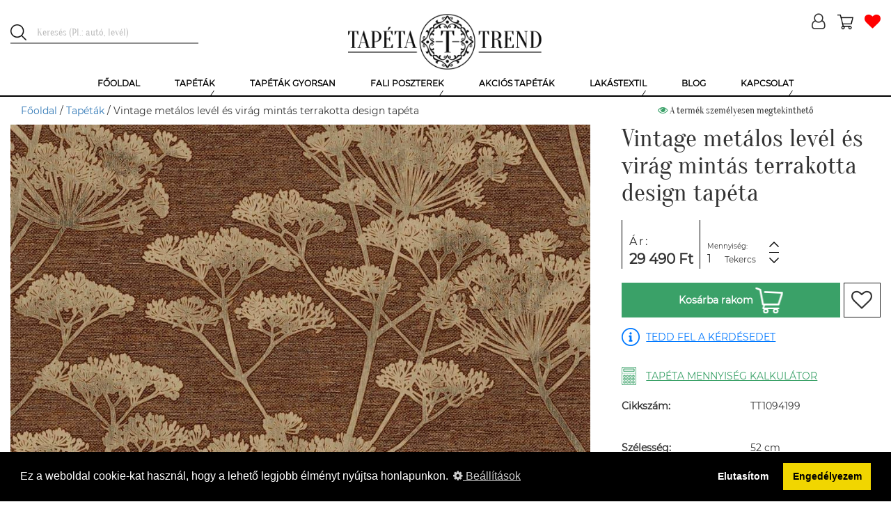

--- FILE ---
content_type: text/html; charset=UTF-8
request_url: https://tapetatrend.hu/vintage-metalos-level-es-virag-mintas-terrakotta-design-tapeta-p131968.html
body_size: 16307
content:
<!DOCTYPE html><html lang="hu-HU"><head><title>Vintage metálos levél és virág mintás terrakotta design tapéta | Tapéta Trend Tapétabolt</title><script>(function (w, d, s, l, i) {
w[l] = w[l] || [];
w[l].push({
'gtm.start':
new Date().getTime(), event: 'gtm.js'
});
var f = d.getElementsByTagName(s)[0],
j = d.createElement(s), dl = l != 'dataLayer' ? '&l=' + l : '';
j.async = true;
j.src =
'https://www.googletagmanager.com/gtm.js?id=' + i + dl;
f.parentNode.insertBefore(j, f);
})(window, document, 'script', 'dataLayer', 'GTM-NMHL87');</script><meta charset="UTF-8"><meta http-equiv="X-UA-Compatible" content="IE=edge"><meta name="viewport" content="width=device-width, initial-scale=1"><meta name="facebook-domain-verification" content="7va9fo91l4cm2djrkwx6aqq4wmyef2" /><script>
!function(f,b,e,v,n,t,s)
{n=f.fbq=function(){n.callMethod?
n.callMethod.apply(n,arguments):n.queue.push(arguments)};
if(!f._fbq)f._fbq=n;n.push=n;n.loaded=!0;n.version='2.0';
n.queue=[];t=b.createElement(e);t.async=!0;
t.src=v;s=b.getElementsByTagName(e)[0];
s.parentNode.insertBefore(t,s)}(window,document,'script',
'https://connect.facebook.net/en_US/fbevents.js');
fbq('init', '507119317157223');
fbq('track', 'PageView');
</script><noscript><img height="1" width="1"
src="https://www.facebook.com/tr?id=507119317157223&ev=PageView
&noscript=1"/></noscript><link rel="icon" type="image/png" href="/uploads/favicon/1/favicon.png"><meta name="p:domain_verify" content="GTM-NMHL87"/><meta name="csrf-param" content="_csrf-frontend"><meta name="csrf-token" content="kD7sot4Skg5R8bbYj_dDSh_HHdzycDoUMr3LY_yo9Qn-aJnms3rjRj2ywOH3swEyfY9VjcY4fkxc87khmu-lQA=="><meta name="DC.coverage" content="Hungary"><meta name="DC.description" content="Vintage metálos levél és virág mintás terrakotta design tapéta"><meta name="DC.format" content="text/html"><meta name="DC.identifier" content="https://tapetatrend.hu"><meta name="DC.publisher" content="Tapéta Trend"><meta name="DC.title" content="Vintage metálos levél és virág mintás terrakotta design tapéta | Tapéta Trend Tapétabolt"><meta name="DC.type" content="text"><meta name="apple-mobile-web-app-capable" content="yes"><meta name="apple-mobile-web-app-status-bar-style" content="#FFFFFF"><meta name="application-name" content="Tapéta Trend"><meta name="author" content="Tapéta Trend Bt."><meta name="copyright" content="Tapéta Trend Bt."><meta name="description" content="Vintage metálos levél és virág mintás terrakotta design tapéta"><meta name="geo.position" 0="latitude; longitude"><meta name="msapplication-TileColor" content="#FFFFFF"><meta name="msapplication-TileImage" content="/uploads/icons/1/ms-tileimage.jpg"><meta name="msapplication-square150x150logo" content="/uploads/icons/1/ms-logo.png"><meta name="msapplication-square310x310logo" content="/uploads/icons/1/ms-largelogo.png"><meta name="msapplication-square70x70logo" content="/uploads/icons/1/ms-tinylogo.png"><meta name="msapplication-wide310x150logo" content="/uploads/icons/1/ms-widelogo.png"><meta name="sitecode" content="hu-HU"><meta name="theme-color" content="#FFFFFF"><meta name="twitter:card" content="summary_large_image"><meta name="twitter:description" content="Vintage metálos levél és virág mintás terrakotta design tapéta"><meta name="twitter:image" content="/product-image/vintage-metalos-level-es-virag-mintas-terrakotta-design-tapeta-131968-161233.webp"><meta name="twitter:image:alt" content="Vintage metálos levél és virág mintás terrakotta design tapéta | Tapéta Trend Tapétabolt"><meta name="twitter:title" content="Vintage metálos levél és virág mintás terrakotta design tapéta | Tapéta Trend Tapétabolt"><meta property="og:description" content="Vintage metálos levél és virág mintás terrakotta design tapéta"><meta property="og:image" content="/product-image/vintage-metalos-level-es-virag-mintas-terrakotta-design-tapeta-131968-161233.webp"><meta property="og:image:alt" content="Vintage metálos levél és virág mintás terrakotta design tapéta | Tapéta Trend Tapétabolt"><meta property="og:image:secure_url" content="/product-image/vintage-metalos-level-es-virag-mintas-terrakotta-design-tapeta-131968-161233.webp"><meta property="og:locale" content='{"content":"hu-HU"}'><meta property="og:site_name" content='{"content":"Tapéta, poszter, fotótapéta online rendelés | Tapéta Trend Webáruház"}'><meta property="og:title" content="Vintage metálos levél és virág mintás terrakotta design tapéta | Tapéta Trend Tapétabolt"><meta property="og:type" content='{"content":"website"}'><meta property="og:url" content='{"content":"https:\/\/tapetatrend.hu"}'><link href="/uploads/icons/1/touch-icon-114x114.png" rel="apple-touch-icon" sizes="114x114"><link href="/uploads/icons/1/touch-icon-120x120.png" rel="apple-touch-icon" sizes="120x120"><link href="/uploads/icons/1/touch-icon-144x144.png" rel="apple-touch-icon" sizes="144x144"><link href="/uploads/icons/1/touch-icon-152x152.png" rel="apple-touch-icon" sizes="152x152"><link href="/uploads/icons/1/touch-icon-167x167.png" rel="apple-touch-icon" sizes="167x167"><link href="/uploads/icons/1/touch-icon-180x180.png" rel="apple-touch-icon" sizes="180x180"><link href="/uploads/icons/1/touch-icon-57x57.png" rel="apple-touch-icon" sizes="57x57"><link href="/uploads/icons/1/touch-icon-60x60.png" rel="apple-touch-icon" sizes="60x60"><link href="/uploads/icons/1/touch-icon-72x72.png" rel="apple-touch-icon" sizes="72x72"><link href="/uploads/icons/1/touch-icon-76x76.png" rel="apple-touch-icon" sizes="76x76"><link href="https://cdn.jsdelivr.net" rel="dns-prefetch"><link href="https://connect.facebook.net" rel="dns-prefetch"><link href="https://facebook.net" rel="dns-prefetch"><link href="https://fonts.gstatic.com" rel="dns-prefetch"><link href="https://netdna.bootstrapcdn.com" rel="dns-prefetch"><link href="https://tapetatrend.hu/vintage-metalos-level-es-virag-mintas-terrakotta-design-tapeta-p131968.html" rel="canonical"><link href="/assets/css-compress/1a4b48d61eff3a11e46edb7c4ddd25d6.css?v=1764141170" rel="stylesheet" defer><style>.recommendation-1 .icon{background-image:url(/uploads/product-recommendation/egyszinu-tapeta-ajanlas-1.png)}@media (min-width: 1200px){.no-webp .sau-image-2,.non-webp .sau-image-2{background-image:url("/uploads/said-about-us/u-leila-2.jpg?370")}.webp .sau-image-2{background-image:url("/uploads/said-about-us/u-leila-2.webp?370")}}@media (max-width: 1199px){.no-webp .sau-image-2,.non-webp .sau-image-2{background-image:url("/uploads/said-about-us/u-leila-2.jpg?750")}.webp .sau-image-2{background-image:url("/uploads/said-about-us/u-leila-2.webp?750")}}@media (max-width: 950px){.no-webp .sau-image-2,.non-webp .sau-image-2{background-image:url("/uploads/said-about-us/u-leila-2.jpg?440")}.webp .sau-image-2{background-image:url("/uploads/said-about-us/u-leila-2.webp?440")}}@media (max-width: 767px){.no-webp .sau-image-2,.non-webp .sau-image-2{background-image:url("/uploads/said-about-us/u-leila-2.jpg?750")}.webp .sau-image-2{background-image:url("/uploads/said-about-us/u-leila-2.webp?750")}}@media (min-width: 1200px){.no-webp .sau-image-15,.non-webp .sau-image-15{background-image:url("/uploads/said-about-us/t-mariann-15.jpg?370")}.webp .sau-image-15{background-image:url("/uploads/said-about-us/t-mariann-15.webp?370")}}@media (max-width: 1199px){.no-webp .sau-image-15,.non-webp .sau-image-15{background-image:url("/uploads/said-about-us/t-mariann-15.jpg?750")}.webp .sau-image-15{background-image:url("/uploads/said-about-us/t-mariann-15.webp?750")}}@media (max-width: 950px){.no-webp .sau-image-15,.non-webp .sau-image-15{background-image:url("/uploads/said-about-us/t-mariann-15.jpg?440")}.webp .sau-image-15{background-image:url("/uploads/said-about-us/t-mariann-15.webp?440")}}@media (max-width: 767px){.no-webp .sau-image-15,.non-webp .sau-image-15{background-image:url("/uploads/said-about-us/t-mariann-15.jpg?750")}.webp .sau-image-15{background-image:url("/uploads/said-about-us/t-mariann-15.webp?750")}}@media (min-width: 1200px){.no-webp .sau-image-28,.non-webp .sau-image-28{background-image:url("/uploads/said-about-us/n-brigitta-28.jpg?370")}.webp .sau-image-28{background-image:url("/uploads/said-about-us/n-brigitta-28.webp?370")}}@media (max-width: 1199px){.no-webp .sau-image-28,.non-webp .sau-image-28{background-image:url("/uploads/said-about-us/n-brigitta-28.jpg?750")}.webp .sau-image-28{background-image:url("/uploads/said-about-us/n-brigitta-28.webp?750")}}@media (max-width: 950px){.no-webp .sau-image-28,.non-webp .sau-image-28{background-image:url("/uploads/said-about-us/n-brigitta-28.jpg?440")}.webp .sau-image-28{background-image:url("/uploads/said-about-us/n-brigitta-28.webp?440")}}@media (max-width: 767px){.no-webp .sau-image-28,.non-webp .sau-image-28{background-image:url("/uploads/said-about-us/n-brigitta-28.jpg?750")}.webp .sau-image-28{background-image:url("/uploads/said-about-us/n-brigitta-28.webp?750")}}@media (min-width: 1200px){.no-webp .sau-image-41,.non-webp .sau-image-41{background-image:url("/uploads/said-about-us/z-anita-41.jpg?370")}.webp .sau-image-41{background-image:url("/uploads/said-about-us/z-anita-41.webp?370")}}@media (max-width: 1199px){.no-webp .sau-image-41,.non-webp .sau-image-41{background-image:url("/uploads/said-about-us/z-anita-41.jpg?750")}.webp .sau-image-41{background-image:url("/uploads/said-about-us/z-anita-41.webp?750")}}@media (max-width: 950px){.no-webp .sau-image-41,.non-webp .sau-image-41{background-image:url("/uploads/said-about-us/z-anita-41.jpg?440")}.webp .sau-image-41{background-image:url("/uploads/said-about-us/z-anita-41.webp?440")}}@media (max-width: 767px){.no-webp .sau-image-41,.non-webp .sau-image-41{background-image:url("/uploads/said-about-us/z-anita-41.jpg?750")}.webp .sau-image-41{background-image:url("/uploads/said-about-us/z-anita-41.webp?750")}}@media (min-width: 1200px){.no-webp .sau-image-29,.non-webp .sau-image-29{background-image:url("/uploads/said-about-us/r-viktoria-29.jpg?370")}.webp .sau-image-29{background-image:url("/uploads/said-about-us/r-viktoria-29.webp?370")}}@media (max-width: 1199px){.no-webp .sau-image-29,.non-webp .sau-image-29{background-image:url("/uploads/said-about-us/r-viktoria-29.jpg?750")}.webp .sau-image-29{background-image:url("/uploads/said-about-us/r-viktoria-29.webp?750")}}@media (max-width: 950px){.no-webp .sau-image-29,.non-webp .sau-image-29{background-image:url("/uploads/said-about-us/r-viktoria-29.jpg?440")}.webp .sau-image-29{background-image:url("/uploads/said-about-us/r-viktoria-29.webp?440")}}@media (max-width: 767px){.no-webp .sau-image-29,.non-webp .sau-image-29{background-image:url("/uploads/said-about-us/r-viktoria-29.jpg?750")}.webp .sau-image-29{background-image:url("/uploads/said-about-us/r-viktoria-29.webp?750")}}@media (min-width: 1200px){.no-webp .sau-image-35,.non-webp .sau-image-35{background-image:url("/uploads/said-about-us/z-kriszta-35.jpg?370")}.webp .sau-image-35{background-image:url("/uploads/said-about-us/z-kriszta-35.webp?370")}}@media (max-width: 1199px){.no-webp .sau-image-35,.non-webp .sau-image-35{background-image:url("/uploads/said-about-us/z-kriszta-35.jpg?750")}.webp .sau-image-35{background-image:url("/uploads/said-about-us/z-kriszta-35.webp?750")}}@media (max-width: 950px){.no-webp .sau-image-35,.non-webp .sau-image-35{background-image:url("/uploads/said-about-us/z-kriszta-35.jpg?440")}.webp .sau-image-35{background-image:url("/uploads/said-about-us/z-kriszta-35.webp?440")}}@media (max-width: 767px){.no-webp .sau-image-35,.non-webp .sau-image-35{background-image:url("/uploads/said-about-us/z-kriszta-35.jpg?750")}.webp .sau-image-35{background-image:url("/uploads/said-about-us/z-kriszta-35.webp?750")}}@media (min-width: 1200px){.no-webp .sau-image-17,.non-webp .sau-image-17{background-image:url("/uploads/said-about-us/cs-andi-17.jpg?370")}.webp .sau-image-17{background-image:url("/uploads/said-about-us/cs-andi-17.webp?370")}}@media (max-width: 1199px){.no-webp .sau-image-17,.non-webp .sau-image-17{background-image:url("/uploads/said-about-us/cs-andi-17.jpg?750")}.webp .sau-image-17{background-image:url("/uploads/said-about-us/cs-andi-17.webp?750")}}@media (max-width: 950px){.no-webp .sau-image-17,.non-webp .sau-image-17{background-image:url("/uploads/said-about-us/cs-andi-17.jpg?440")}.webp .sau-image-17{background-image:url("/uploads/said-about-us/cs-andi-17.webp?440")}}@media (max-width: 767px){.no-webp .sau-image-17,.non-webp .sau-image-17{background-image:url("/uploads/said-about-us/cs-andi-17.jpg?750")}.webp .sau-image-17{background-image:url("/uploads/said-about-us/cs-andi-17.webp?750")}}@media (min-width: 1200px){.no-webp .sau-image-21,.non-webp .sau-image-21{background-image:url("/uploads/said-about-us/t-tunde-21.jpg?370")}.webp .sau-image-21{background-image:url("/uploads/said-about-us/t-tunde-21.webp?370")}}@media (max-width: 1199px){.no-webp .sau-image-21,.non-webp .sau-image-21{background-image:url("/uploads/said-about-us/t-tunde-21.jpg?750")}.webp .sau-image-21{background-image:url("/uploads/said-about-us/t-tunde-21.webp?750")}}@media (max-width: 950px){.no-webp .sau-image-21,.non-webp .sau-image-21{background-image:url("/uploads/said-about-us/t-tunde-21.jpg?440")}.webp .sau-image-21{background-image:url("/uploads/said-about-us/t-tunde-21.webp?440")}}@media (max-width: 767px){.no-webp .sau-image-21,.non-webp .sau-image-21{background-image:url("/uploads/said-about-us/t-tunde-21.jpg?750")}.webp .sau-image-21{background-image:url("/uploads/said-about-us/t-tunde-21.webp?750")}}@media (min-width: 1200px){.no-webp .sau-image-16,.non-webp .sau-image-16{background-image:url("/uploads/said-about-us/l-nikolett-16.jpg?370")}.webp .sau-image-16{background-image:url("/uploads/said-about-us/l-nikolett-16.webp?370")}}@media (max-width: 1199px){.no-webp .sau-image-16,.non-webp .sau-image-16{background-image:url("/uploads/said-about-us/l-nikolett-16.jpg?750")}.webp .sau-image-16{background-image:url("/uploads/said-about-us/l-nikolett-16.webp?750")}}@media (max-width: 950px){.no-webp .sau-image-16,.non-webp .sau-image-16{background-image:url("/uploads/said-about-us/l-nikolett-16.jpg?440")}.webp .sau-image-16{background-image:url("/uploads/said-about-us/l-nikolett-16.webp?440")}}@media (max-width: 767px){.no-webp .sau-image-16,.non-webp .sau-image-16{background-image:url("/uploads/said-about-us/l-nikolett-16.jpg?750")}.webp .sau-image-16{background-image:url("/uploads/said-about-us/l-nikolett-16.webp?750")}}@media (min-width: 1200px){.no-webp .sau-image-30,.non-webp .sau-image-30{background-image:url("/uploads/said-about-us/h-anita-30.jpg?370")}.webp .sau-image-30{background-image:url("/uploads/said-about-us/h-anita-30.webp?370")}}@media (max-width: 1199px){.no-webp .sau-image-30,.non-webp .sau-image-30{background-image:url("/uploads/said-about-us/h-anita-30.jpg?750")}.webp .sau-image-30{background-image:url("/uploads/said-about-us/h-anita-30.webp?750")}}@media (max-width: 950px){.no-webp .sau-image-30,.non-webp .sau-image-30{background-image:url("/uploads/said-about-us/h-anita-30.jpg?440")}.webp .sau-image-30{background-image:url("/uploads/said-about-us/h-anita-30.webp?440")}}@media (max-width: 767px){.no-webp .sau-image-30,.non-webp .sau-image-30{background-image:url("/uploads/said-about-us/h-anita-30.jpg?750")}.webp .sau-image-30{background-image:url("/uploads/said-about-us/h-anita-30.webp?750")}}@media (min-width: 1200px){.no-webp .sau-image-34,.non-webp .sau-image-34{background-image:url("/uploads/said-about-us/k-laura-34.jpg?370")}.webp .sau-image-34{background-image:url("/uploads/said-about-us/k-laura-34.webp?370")}}@media (max-width: 1199px){.no-webp .sau-image-34,.non-webp .sau-image-34{background-image:url("/uploads/said-about-us/k-laura-34.jpg?750")}.webp .sau-image-34{background-image:url("/uploads/said-about-us/k-laura-34.webp?750")}}@media (max-width: 950px){.no-webp .sau-image-34,.non-webp .sau-image-34{background-image:url("/uploads/said-about-us/k-laura-34.jpg?440")}.webp .sau-image-34{background-image:url("/uploads/said-about-us/k-laura-34.webp?440")}}@media (max-width: 767px){.no-webp .sau-image-34,.non-webp .sau-image-34{background-image:url("/uploads/said-about-us/k-laura-34.jpg?750")}.webp .sau-image-34{background-image:url("/uploads/said-about-us/k-laura-34.webp?750")}}@media (min-width: 1200px){.no-webp .sau-image-36,.non-webp .sau-image-36{background-image:url("/uploads/said-about-us/h-sara-36.jpg?370")}.webp .sau-image-36{background-image:url("/uploads/said-about-us/h-sara-36.webp?370")}}@media (max-width: 1199px){.no-webp .sau-image-36,.non-webp .sau-image-36{background-image:url("/uploads/said-about-us/h-sara-36.jpg?750")}.webp .sau-image-36{background-image:url("/uploads/said-about-us/h-sara-36.webp?750")}}@media (max-width: 950px){.no-webp .sau-image-36,.non-webp .sau-image-36{background-image:url("/uploads/said-about-us/h-sara-36.jpg?440")}.webp .sau-image-36{background-image:url("/uploads/said-about-us/h-sara-36.webp?440")}}@media (max-width: 767px){.no-webp .sau-image-36,.non-webp .sau-image-36{background-image:url("/uploads/said-about-us/h-sara-36.jpg?750")}.webp .sau-image-36{background-image:url("/uploads/said-about-us/h-sara-36.webp?750")}}@media (min-width: 1200px){.no-webp .sau-image-31,.non-webp .sau-image-31{background-image:url("/uploads/said-about-us/s-andrea-31.jpg?370")}.webp .sau-image-31{background-image:url("/uploads/said-about-us/s-andrea-31.webp?370")}}@media (max-width: 1199px){.no-webp .sau-image-31,.non-webp .sau-image-31{background-image:url("/uploads/said-about-us/s-andrea-31.jpg?750")}.webp .sau-image-31{background-image:url("/uploads/said-about-us/s-andrea-31.webp?750")}}@media (max-width: 950px){.no-webp .sau-image-31,.non-webp .sau-image-31{background-image:url("/uploads/said-about-us/s-andrea-31.jpg?440")}.webp .sau-image-31{background-image:url("/uploads/said-about-us/s-andrea-31.webp?440")}}@media (max-width: 767px){.no-webp .sau-image-31,.non-webp .sau-image-31{background-image:url("/uploads/said-about-us/s-andrea-31.jpg?750")}.webp .sau-image-31{background-image:url("/uploads/said-about-us/s-andrea-31.webp?750")}}@media (min-width: 1200px){.no-webp .sau-image-27,.non-webp .sau-image-27{background-image:url("/uploads/said-about-us/l-ilona-27.jpg?370")}.webp .sau-image-27{background-image:url("/uploads/said-about-us/l-ilona-27.webp?370")}}@media (max-width: 1199px){.no-webp .sau-image-27,.non-webp .sau-image-27{background-image:url("/uploads/said-about-us/l-ilona-27.jpg?750")}.webp .sau-image-27{background-image:url("/uploads/said-about-us/l-ilona-27.webp?750")}}@media (max-width: 950px){.no-webp .sau-image-27,.non-webp .sau-image-27{background-image:url("/uploads/said-about-us/l-ilona-27.jpg?440")}.webp .sau-image-27{background-image:url("/uploads/said-about-us/l-ilona-27.webp?440")}}@media (max-width: 767px){.no-webp .sau-image-27,.non-webp .sau-image-27{background-image:url("/uploads/said-about-us/l-ilona-27.jpg?750")}.webp .sau-image-27{background-image:url("/uploads/said-about-us/l-ilona-27.webp?750")}}@media (min-width: 1200px){.no-webp .sau-image-44,.non-webp .sau-image-44{background-image:url("/uploads/said-about-us/l-p-katalin-44.jpg?370")}.webp .sau-image-44{background-image:url("/uploads/said-about-us/l-p-katalin-44.webp?370")}}@media (max-width: 1199px){.no-webp .sau-image-44,.non-webp .sau-image-44{background-image:url("/uploads/said-about-us/l-p-katalin-44.jpg?750")}.webp .sau-image-44{background-image:url("/uploads/said-about-us/l-p-katalin-44.webp?750")}}@media (max-width: 950px){.no-webp .sau-image-44,.non-webp .sau-image-44{background-image:url("/uploads/said-about-us/l-p-katalin-44.jpg?440")}.webp .sau-image-44{background-image:url("/uploads/said-about-us/l-p-katalin-44.webp?440")}}@media (max-width: 767px){.no-webp .sau-image-44,.non-webp .sau-image-44{background-image:url("/uploads/said-about-us/l-p-katalin-44.jpg?750")}.webp .sau-image-44{background-image:url("/uploads/said-about-us/l-p-katalin-44.webp?750")}}@media (min-width: 1200px){.no-webp .sau-image-38,.non-webp .sau-image-38{background-image:url("/uploads/said-about-us/e-reka-38.jpg?370")}.webp .sau-image-38{background-image:url("/uploads/said-about-us/e-reka-38.webp?370")}}@media (max-width: 1199px){.no-webp .sau-image-38,.non-webp .sau-image-38{background-image:url("/uploads/said-about-us/e-reka-38.jpg?750")}.webp .sau-image-38{background-image:url("/uploads/said-about-us/e-reka-38.webp?750")}}@media (max-width: 950px){.no-webp .sau-image-38,.non-webp .sau-image-38{background-image:url("/uploads/said-about-us/e-reka-38.jpg?440")}.webp .sau-image-38{background-image:url("/uploads/said-about-us/e-reka-38.webp?440")}}@media (max-width: 767px){.no-webp .sau-image-38,.non-webp .sau-image-38{background-image:url("/uploads/said-about-us/e-reka-38.jpg?750")}.webp .sau-image-38{background-image:url("/uploads/said-about-us/e-reka-38.webp?750")}}.webp .logo{background-image:url("/uploads/logo/tapeta-trend-1.webp")}.non-webp .logo,.no-webp .logo{background-image:url("/uploads/logo/tapeta-trend-1.png")}.no-webp .menu-item-2,.non-webp .menu-item-2{background-image:url("/uploads/menu/tapetak-2.jpg")}.webp .menu-item-2{background-image:url("/uploads/menu/tapetak-2.jpg")}.no-webp .menu-item-3,.non-webp .menu-item-3{background-image:url("/uploads/menu/gyerek-tapetak-3.jpg")}.webp .menu-item-3{background-image:url("/uploads/menu/gyerek-tapetak-3.jpg")}.no-webp .menu-item-4,.non-webp .menu-item-4{background-image:url("/uploads/menu/luxus-tapetak-4.jpg")}.webp .menu-item-4{background-image:url("/uploads/menu/luxus-tapetak-4.jpg")}.no-webp .menu-item-5,.non-webp .menu-item-5{background-image:url("/uploads/menu/szallodai-tapetak-5.jpg")}.webp .menu-item-5{background-image:url("/uploads/menu/szallodai-tapetak-5.jpg")}.no-webp .menu-item-10,.non-webp .menu-item-10{background-image:url("/uploads/menu/bordurok-10.jpg")}.webp .menu-item-10{background-image:url("/uploads/menu/bordurok-10.jpg")}.no-webp .menu-item-6,.non-webp .menu-item-6{background-image:url("/uploads/menu/ragasztok.png")}.webp .menu-item-6{background-image:url("/uploads/menu/ragasztok.png")}.no-webp .menu-item-8,.non-webp .menu-item-8{background-image:url("/uploads/menu/fali-poszterek.png")}.webp .menu-item-8{background-image:url("/uploads/menu/fali-poszterek.png")}.no-webp .menu-item-9,.non-webp .menu-item-9{background-image:url("/uploads/menu/gyerek-poszterek.png")}.webp .menu-item-9{background-image:url("/uploads/menu/gyerek-poszterek.png")}.no-webp .menu-item-34,.non-webp .menu-item-34{background-image:url("/uploads/menu/egyedi-fali-poszter-keszites-34.jpg")}.webp .menu-item-34{background-image:url("/uploads/menu/egyedi-fali-poszter-keszites-34.jpg")}.no-webp .menu-item-259,.non-webp .menu-item-259{background-image:url("/uploads/menu/sotetito-fuggonyok-259.jpg")}.webp .menu-item-259{background-image:url("/uploads/menu/sotetito-fuggonyok-259.jpg")}.no-webp .menu-item-260,.non-webp .menu-item-260{background-image:url("/uploads/menu/fenyatereszto-fuggonyok-260.jpg")}.webp .menu-item-260{background-image:url("/uploads/menu/fenyatereszto-fuggonyok-260.jpg")}.desktop-menu > ul > li .submenu ul .submenu-item.menu-item-260 .submenu-title span{line-height:25px}</style><script>(function(i,s,o,g,r,a,m){i['GoogleAnalyticsObject']=r;i[r]=i[r]||function(){(i[r].q=i[r].q||[]).push(arguments)},i[r].l=1*new Date();a=s.createElement(o),m=s.getElementsByTagName(o)[0];a.async=1;a.src=g;m.parentNode.insertBefore(a,m)})(window,document,'script','https://www.google-analytics.com/analytics.js','ga');ga('create','G-PJMQTT7R6Z','auto');ga('send','pageview');
var store={"id":1,"name":"Tapéta Trend","description":"","free_delivery_limit_gross":50000,"contact_email":"info@tapetatrend.hu","contact_phone":"+36 20 319 7799","contact_postal_code":"1173","contact_city":"Budapest","contact_street_name":"Pesti","contact_street_type":"út","contact_house_number":"318.","contact_street_extra":"","logo":"tapeta-trend-1.png","logo_webp":"tapeta-trend-1.webp","shopping_type":"NORMAL","enable_register":1,"enable_login":1,"facebook_login_client_id":"1036534373213641","google_login_client_id":"250573733599-ak4iti9f1uq5dbbju9k80uu8ao6ov1nm.apps.googleusercontent.com","show_category_tree_in_search":0,"product_page_highlights":1,"satisfaction_stamp_visible":1,"product_ask_question":"ALWAYS","search_placeholder":"Keresés (Pl.: autó, levél)","is_popup_cart":1,"enable_newsletter_subscribe":1,"checkout_method":"MULTI_STEP","is_sitemap_enabled":1};
var openingHourOverrides=[];
var openingHour=["Zárva","10:00-18:00","10:00-18:00","10:00-18:00","10:00-18:00","10:00-18:00","09:00-13:00"];</script> <script type="application/ld+json">
{"@context":"https:\/\/schema.org\/","@type":"Product","additionalProperty":[{"@context":"https:\/\/schema.org\/","@type":"PropertyValue","name":"Sz\u00e9less\u00e9g","value":"52","unitCode":null},{"@context":"https:\/\/schema.org\/","@type":"PropertyValue","name":"Hossz\u00fas\u00e1g","value":"1000","unitCode":null},{"@context":"https:\/\/schema.org\/","@type":"PropertyValue","name":"Mintailleszt\u00e9s","value":"64","unitCode":null},{"@context":"https:\/\/schema.org\/","@type":"PropertyValue","name":"Tap\u00e9ta mint\u00e1zat","value":"Lev\u00e9l","unitCode":null},{"@context":"https:\/\/schema.org\/","@type":"PropertyValue","name":"Tap\u00e9ta mint\u00e1zat","value":"Vir\u00e1g","unitCode":null},{"@context":"https:\/\/schema.org\/","@type":"PropertyValue","name":"Anyag","value":"Vlies","unitCode":null},{"@context":"https:\/\/schema.org\/","@type":"PropertyValue","name":"Sz\u00edn","value":"Terrakotta","unitCode":null},{"@context":"https:\/\/schema.org\/","@type":"PropertyValue","name":"St\u00edlus","value":"Eleg\u00e1ns","unitCode":null},{"@context":"https:\/\/schema.org\/","@type":"PropertyValue","name":"St\u00edlus","value":"Vintage","unitCode":null},{"@context":"https:\/\/schema.org\/","@type":"PropertyValue","name":"Helyis\u00e9g","value":"Nappali","unitCode":null},{"@context":"https:\/\/schema.org\/","@type":"PropertyValue","name":"Helyis\u00e9g","value":"H\u00e1l\u00f3szoba","unitCode":null},{"@context":"https:\/\/schema.org\/","@type":"PropertyValue","name":"Helyis\u00e9g","value":"\u00c9tkez\u0151","unitCode":null},{"@context":"https:\/\/schema.org\/","@type":"PropertyValue","name":"Helyis\u00e9g","value":"El\u0151szoba","unitCode":null},{"@context":"https:\/\/schema.org\/","@type":"PropertyValue","name":"Helyis\u00e9g","value":"Egy\u00e9b","unitCode":null},{"@context":"https:\/\/schema.org\/","@type":"PropertyValue","name":"T\u00edpus","value":"Norm\u00e1l","unitCode":null},{"@context":"https:\/\/schema.org\/","@type":"PropertyValue","name":"Fel\u00fclet","value":"Strukt\u00far\u00e1lt","unitCode":null}],"brand":{"@type":"Brand","name":"Graham Indulgence"},"category":"Tap\u00e9t\u00e1k","width":"52 cm","height":"1000 cm","description":"Vintage met\u00e1los lev\u00e9l \u00e9s vir\u00e1g mint\u00e1s terrakotta design tap\u00e9ta","image":["\/product-image\/vintage-metalos-level-es-virag-mintas-terrakotta-design-tapeta-131968-161233.webp","\/product-image\/vintage-metalos-level-es-virag-mintas-terrakotta-design-tapeta-131968-161232.webp","\/product-image\/vintage-metalos-level-es-virag-mintas-terrakotta-design-tapeta-131968-161231.webp"],"itemCondition":{"@type":"OfferItemCondition","supersededBy":"https:\/\/schema.org\/NewCondition"},"manufacturer":{"@context":"https:\/\/schema.org\/","@type":"Organization","name":"Graham&Brown","review":null},"mpn":"120863","name":"Vintage met\u00e1los lev\u00e9l \u00e9s vir\u00e1g mint\u00e1s terrakotta design tap\u00e9ta","offers":{"@type":"Offer","category":"Tap\u00e9t\u00e1k","url":"https:\/\/tapetatrend.hu\/vintage-metalos-level-es-virag-mintas-terrakotta-design-tapeta-p131968.html","availability":"https:\/\/schema.org\/OnlineOnly","itemCondition":"https:\/\/schema.org\/NewCondition","priceCurrency":"HUF","priceValidUntil":"2026-01-22","price":29490},"productID":"120863","review":null,"sku":"TT1094199"} </script><script type="application/ld+json">
{"@context":"https:\/\/schema.org\/","@type":"FAQPage","mainEntity":[{"@type":"Question","name":"Milyen tap\u00e9t\u00e1k a vlies tap\u00e9t\u00e1k?","acceptedAnswer":{"@type":"Answer","text":"N\u00f6v\u00e9nyi rost alap\u00fa vagy gyapj\u00farostos tap\u00e9ta. Legfontosabb el\u0151nyei: rugalmas, p\u00e1ra\u00e1tereszt\u0151, illetve k\u00f6nnyen felhelyezhet\u0151. M\u00e9rettart\u00f3 k\u00e9pess\u00e9g\u00e9nek k\u00f6sz\u00f6nhet\u0151en falburkol\u00e1s k\u00f6zben leszedhet\u0151 \u00e9s visszahelyezhet\u0151. Ha esetleg \u00e9vek m\u00falva, pedig megunn\u00e1nk a tap\u00e9t\u00e1t, akkor sz\u00e1razon, marad\u00e9k n\u00e9lk\u00fcl elt\u00e1vol\u00edthat\u00f3, egyszer\u0171en leh\u00fazhat\u00f3 a falr\u00f3l."}},{"@type":"Question","name":"Mi\u00e9rt j\u00f3 a vinyl tap\u00e9ta?","acceptedAnswer":{"@type":"Answer","text":"A vinyl tap\u00e9t\u00e1k fel\u00fclet\u00e9nek alapanyaga m\u0171anyag. El\u0151nyei: moshat\u00f3, tiszt\u00edthat\u00f3, ez\u00e9rt k\u00fcl\u00f6n\u00f6sen alkalmas konyh\u00e1k, f\u00fcrd\u0151szob\u00e1k \u00e9s el\u0151szob\u00e1k tap\u00e9t\u00e1z\u00e1s\u00e1ra, ahol a tap\u00e9t\u00e1k a legnagyobb ig\u00e9nybev\u00e9telnek vannak kit\u00e9ve.\r\n"}},{"@type":"Question","name":"Van lehet\u0151s\u00e9gem egyedi fali poszter k\u00e9sz\u00edt\u00e9s\u00e9re?","acceptedAnswer":{"@type":"Answer","text":"Igen van r\u00e1 lehet\u0151s\u00e9ged. A legfontosabb, hogy a k\u00e9p min\u0151s\u00e9ge legal\u00e1bb 300dpi \u00e9s 10mpx k\u00f6r\u00fcl legyen. A gy\u00e1rt\u00e1shoz sz\u00fcks\u00e9ges id\u0151 2 h\u00e9t szokott lenni. Ha egyedei fali posztert szeretn\u00e9l k\u00e9rlek vedd fel vel\u00fcnk a kapcsolatot."}}]} </script><script type="application/ld+json">
{"@context":"https:\/\/schema.org\/","@type":"BreadcrumbList","itemListElement":[{"@type":"ListItem","position":1,"name":"F\u0151oldal","item":"https:\/\/tapetatrend.hu\/"},{"@type":"ListItem","position":2,"name":"Tap\u00e9t\u00e1k","item":"https:\/\/tapetatrend.hu\/tapetak-c18.html"}]} </script></head><body class="template-tapeta "><noscript><iframe class="google-iframe"
src="https://www.googletagmanager.com/ns.html?id=GTM-NMHL87"
height="0" width="0"></iframe></noscript><div class="col-xs-12"><div class="header-bar"><div class="mini-action-holder"><div class="user-menu mini-holder hidden-xs hidden-sm"><button class="dropdown-toggle" type="button" id="dropdownMenu1" data-toggle="dropdown"
aria-haspopup="true" aria-expanded="true"><i class="profile-icon fa fa-user-o"></i> </button><ul class="dropdown-menu" aria-labelledby="dropdownMenu1"><li><a href="/bejelentkezes.html" rel="nofollow">Bejelentkezés</a></li><li><a href="/regisztracio.html" rel="nofollow">Regisztráció</a></li></ul></div><div class="user-menu mini-holder hidden visible-xs visible-sm"><a href="/profilom.html" rel="nofollow"><i class="profile-icon fa fa-user-o"></i> </a></div><div class="mini-holder cart-holder cart-open-button "
data-role="modal-remote"
data-url="/kosar.html"><div class="mini-cart"><div class="cart-subtotal"><span>0 Ft</span></div><div class="cart-itemcount"><span>0 db</span></div></div></div><div class="mini-holder wishlist-holder"><a href="/kivansaglista.html" rel="nofollow"><button type="button" class="wishlist-button active" title="Kívánságlistám" data-product-ids='[25012,10614,10776,10547,10466]'><i class="fa fa-heart"></i></button></a> </div></div><div class="mobile-menu-button hidden-md hidden-lg"><i class="fa fa-bars"></i></div><div class="search-icon"><div class="search-magnifier"></div><div class="search-holder"><div class="search-box"><form id="w6" action="/kereses.html" method="GET"> <input class="upper-search-text form-control" name="text"
placeholder="Keresés (Pl.: autó, levél)"
onfocus="this.placeholder = '';"
onblur="this.placeholder = 'Keresés (Pl.: autó, levél)';"
value=""><input class="upper-submit" type="submit"></form> </div></div></div><a class="logo" href="/"></a></div></div><div id="navbar" class="col-xs-12 navbar-nav"><div class="mobile-menu-button hidden-md hidden-lg"><i class="fa fa-bars"></i></div><div class="mobile-menu hidden"><div class=" has-submenu submenu-item menu-item menu-item-1"><a class="submenu-title" href="/tapetak-c18.html" title="Tapéták"><span>Tapéták<i class="icon-arrow fa fa-chevron-up"></i></span></a> <div class="submenu level-1"><ul><div class=" submenu-item menu-item menu-item-2"><a class="submenu-title" href="/tapetak-c18.html?tipus[48]=normal" title="Tapéták"><span>Tapéták</span></a></div> <div class=" submenu-item menu-item menu-item-3"><a class="submenu-title" href="/gyerek-tapetak-ec17.html" title="Gyerek tapéták"><span>Gyerek tapéták</span></a></div> <div class=" submenu-item menu-item menu-item-4"><a class="submenu-title" href="/luxus-tapetak-ec29.html" title="Luxus tapéták"><span>Luxus tapéták</span></a></div> <div class=" submenu-item menu-item menu-item-5"><a class="submenu-title" href="/szalloda-hotel-tapetak-ec46.html" title="Szállodai tapéták"><span>Szállodai tapéták</span></a></div> <div class=" submenu-item menu-item menu-item-10"><a class="submenu-title" href="/bordurok-c20.html" title="Bordűrök"><span>Bordűrök</span></a></div> <div class=" submenu-item menu-item menu-item-6"><a class="submenu-title" href="/ragasztok-c23.html" title="Ragasztók"><span>Ragasztók</span></a></div> </ul></div></div> <div class=" submenu-item menu-item menu-item-257"><a class="submenu-title" href="/tapetak-gyorsan-ec1424.html" title="Tapéták gyorsan"><span>Tapéták gyorsan</span></a></div> <div class=" has-submenu submenu-item menu-item menu-item-7"><a class="submenu-title" href="/fali-poszterek-c19.html" title="Fali poszterek"><span>Fali poszterek<i class="icon-arrow fa fa-chevron-up"></i></span></a> <div class="submenu level-1"><ul><div class=" submenu-item menu-item menu-item-8"><a class="submenu-title" href="/fali-poszterek-c19.html?tipus[48]=normal" title="Fali poszterek"><span>Fali poszterek</span></a></div> <div class=" submenu-item menu-item menu-item-9"><a class="submenu-title" href="/fali-poszterek-gyerekszobaba-ec19.html" title="Gyerek poszterek"><span>Gyerek poszterek</span></a></div> <div class="multi-line submenu-item menu-item menu-item-34"><a class="submenu-title" href="/egyedi-fali-poszter-keszites.html" title="Egyedi fotótapéta készítés"><span>Egyedi fotótapéta készítés</span></a></div> </ul></div></div> <div class=" submenu-item menu-item menu-item-14"><a class="submenu-title" href="/akcios-termekek.html" title="Akciós tapéták"><span>Akciós tapéták</span></a></div> <div class=" has-submenu submenu-item menu-item menu-item-258"><a class="submenu-title" title="Lakástextil"><span>Lakástextil<i class="icon-arrow fa fa-chevron-up"></i></span></a> <div class="submenu level-1"><ul><div class=" submenu-item menu-item menu-item-259"><a class="submenu-title" href="/sotetito-fuggonyok-ec1426.html" title="Sötétítő függönyök"><span>Sötétítő függönyök</span></a></div> <div class=" submenu-item menu-item menu-item-260"><a class="submenu-title" href="/fenyatereszto-fuggonyok-ec1427.html" title="Fényáteresztő függönyök"><span>Fényáteresztő függönyök</span></a></div> </ul></div></div> <div class=" submenu-item menu-item menu-item-15"><a class="submenu-title" href="/blog.html" title="Blog"><span>Blog</span></a></div> <div class=" submenu-item menu-item menu-item-36"><a class="submenu-title" href="/bejelentkezes.html" title="Bejelentkezés" rel="nofollow"><span>Bejelentkezés</span></a></div> <div class=" has-submenu normal-submenu submenu-item menu-item menu-item-16"><a class="submenu-title" href="/kapcsolat.html" title="Kapcsolat"><span>Kapcsolat<i class="icon-arrow fa fa-chevron-up"></i></span></a> <div class="submenu level-1"><ul><div class=" submenu-item menu-item menu-item-17"><a class="submenu-title" href="/kapcsolat.html" title="Kapcsolat felvétel"><span>Kapcsolat felvétel</span></a></div> <div class=" submenu-item menu-item menu-item-18"><a class="submenu-title" href="/lakberendezoknek.html" title="Lakberendezőknek"><span>Lakberendezőknek</span></a></div> <div class=" submenu-item menu-item menu-item-19"><a class="submenu-title" href="/rolunk.html" title="Cégünkről"><span>Cégünkről</span></a></div> <div class=" submenu-item menu-item menu-item-20"><a class="submenu-title" href="/szallitas-fizetes.html" title="Szállítás / Fizetés"><span>Szállítás / Fizetés</span></a></div> </ul></div></div> <div class=" submenu-item menu-item menu-item-37"><a class="submenu-title" href="/regisztracio.html" title="Regisztráció" rel="nofollow"><span>Regisztráció</span></a></div> </div><div class="mini-action-holder"><div class="user-menu mini-holder hidden-xs"><button class="dropdown-toggle" type="button" id="dropdownMenu1" data-toggle="dropdown"
aria-haspopup="true" aria-expanded="true"><i class="profile-icon fa fa-user-o"></i> </button><ul class="dropdown-menu" aria-labelledby="dropdownMenu1"><li><a href="/bejelentkezes.html" rel="nofollow">Bejelentkezés</a></li><li><a href="/regisztracio.html" rel="nofollow">Regisztráció</a></li></ul></div><div class="user-menu mini-holder hidden visible-xs"><a href="/profilom.html" rel="nofollow"><i class="profile-icon fa fa-user-o"></i> </a></div><div class="mini-holder cart-holder cart-open-button" data-role="modal-remote"
data-url="/kosar.html"><div class="mini-cart"><div class="cart-subtotal"><span>0 Ft</span></div><div class="cart-itemcount"><span>0 db</span></div></div></div><div class="mini-holder wishlist-holder"><a href="/kivansaglista.html" rel="nofollow"><button type="button" class="wishlist-button active" title="Kívánságlistám" data-product-ids='[25012,10614,10776,10547,10466]'><i class="fa fa-heart"></i></button></a> </div></div><div class="search-icon"><div class="search-magnifier"></div><div class="search-holder"><div class="search-box"><form id="w7" action="/kereses.html" method="GET"> <input class="upper-search-text form-control" name="text"
placeholder="Keresés (Pl.: autó, levél)"
onfocus="this.placeholder = '';"
onblur="this.placeholder = 'Keresés (Pl.: autó, levél)';"
value=""><input class="upper-submit" type="submit"></form> </div></div></div><div class="container hidden-xs hidden-sm"><div class="desktop-menu"><ul> <li class=" submenu-item menu-item menu-item-22"><a class="submenu-title" href="/" title="Főoldal"><span>Főoldal</span></a></li> <li class=" has-submenu submenu-item menu-item menu-item-1"><a class="submenu-title" href="/tapetak-c18.html" title="Tapéták"><span>Tapéták</span></a> <div class="submenu level-1"><ul><li class=" submenu-item menu-item menu-item-2"><a class="submenu-title" href="/tapetak-c18.html?tipus[48]=normal" title="Tapéták"><span>Tapéták</span></a></li> <li class=" submenu-item menu-item menu-item-3"><a class="submenu-title" href="/gyerek-tapetak-ec17.html" title="Gyerek tapéták"><span>Gyerek tapéták</span></a></li> <li class=" submenu-item menu-item menu-item-4"><a class="submenu-title" href="/luxus-tapetak-ec29.html" title="Luxus tapéták"><span>Luxus tapéták</span></a></li> <li class=" submenu-item menu-item menu-item-5"><a class="submenu-title" href="/szalloda-hotel-tapetak-ec46.html" title="Szállodai tapéták"><span>Szállodai tapéták</span></a></li> <li class=" submenu-item menu-item menu-item-10"><a class="submenu-title" href="/bordurok-c20.html" title="Bordűrök"><span>Bordűrök</span></a></li> <li class=" submenu-item menu-item menu-item-6"><a class="submenu-title" href="/ragasztok-c23.html" title="Ragasztók"><span>Ragasztók</span></a></li> </ul></div></li> <li class=" submenu-item menu-item menu-item-257"><a class="submenu-title" href="/tapetak-gyorsan-ec1424.html" title="Tapéták gyorsan"><span>Tapéták gyorsan</span></a></li> <li class=" has-submenu submenu-item menu-item menu-item-7"><a class="submenu-title" href="/fali-poszterek-c19.html" title="Fali poszterek"><span>Fali poszterek</span></a> <div class="submenu level-1"><ul><li class=" submenu-item menu-item menu-item-8"><a class="submenu-title" href="/fali-poszterek-c19.html?tipus[48]=normal" title="Fali poszterek"><span>Fali poszterek</span></a></li> <li class=" submenu-item menu-item menu-item-9"><a class="submenu-title" href="/fali-poszterek-gyerekszobaba-ec19.html" title="Gyerek poszterek"><span>Gyerek poszterek</span></a></li> <li class="multi-line submenu-item menu-item menu-item-34"><a class="submenu-title" href="/egyedi-fali-poszter-keszites.html" title="Egyedi fotótapéta készítés"><span>Egyedi fotótapéta készítés</span></a></li> </ul></div></li> <li class=" submenu-item menu-item menu-item-14"><a class="submenu-title" href="/akcios-termekek.html" title="Akciós tapéták"><span>Akciós tapéták</span></a></li> <li class=" has-submenu submenu-item menu-item menu-item-258"><a class="submenu-title" title="Lakástextil"><span>Lakástextil</span></a> <div class="submenu level-1"><ul><li class=" submenu-item menu-item menu-item-259"><a class="submenu-title" href="/sotetito-fuggonyok-ec1426.html" title="Sötétítő függönyök"><span>Sötétítő függönyök</span></a></li> <li class=" submenu-item menu-item menu-item-260"><a class="submenu-title" href="/fenyatereszto-fuggonyok-ec1427.html" title="Fényáteresztő függönyök"><span>Fényáteresztő függönyök</span></a></li> </ul></div></li> <li class=" submenu-item menu-item menu-item-15"><a class="submenu-title" href="/blog.html" title="Blog"><span>Blog</span></a></li> <li class=" has-submenu normal-submenu submenu-item menu-item menu-item-16"><a class="submenu-title" href="/kapcsolat.html" title="Kapcsolat"><span>Kapcsolat</span></a> <div class="submenu level-1"><ul><li class=" submenu-item menu-item menu-item-17"><a class="submenu-title" href="/kapcsolat.html" title="Kapcsolat felvétel"><span>Kapcsolat felvétel</span></a></li> <li class=" submenu-item menu-item menu-item-18"><a class="submenu-title" href="/lakberendezoknek.html" title="Lakberendezőknek"><span>Lakberendezőknek</span></a></li> <li class=" submenu-item menu-item menu-item-19"><a class="submenu-title" href="/rolunk.html" title="Cégünkről"><span>Cégünkről</span></a></li> <li class=" submenu-item menu-item menu-item-20"><a class="submenu-title" href="/szallitas-fizetes.html" title="Szállítás / Fizetés"><span>Szállítás / Fizetés</span></a></li> </ul></div></li> </ul> </div> </div><a class="logo" href="/"></a></div><div id="content"><div id="product-view-container" class="main-site col-xs-12 product"><div class="product-highlight"><div class="col-xs-12 col-md-8 breadcrumbs"><a href="/">Főoldal</a> / <a href="/tapetak-c18.html">Tapéták</a> / Vintage metálos levél és virág mintás terrakotta design tapéta </div><div class="col-xs-12 col-md-4 in-person"><i class="fa fa-eye"></i> A termék személyesen megtekinthető
</div></div><div class="product-upper"><div class="col-md-8 col-xs-12"><div class="main-product-image"><div class="img-container"><picture id="product-main-image"><source type="image/webp"
srcset="/product-image/vintage-metalos-level-es-virag-mintas-terrakotta-design-tapeta-131968-161233-thumb420.webp"
media="(max-width: 480px)"><source type="image/webp"
srcset="/product-image/vintage-metalos-level-es-virag-mintas-terrakotta-design-tapeta-131968-161233-thumb910.webp"
media="(max-width: 970px)"><source type="image/webp"
srcset="/product-image/vintage-metalos-level-es-virag-mintas-terrakotta-design-tapeta-131968-161233-thumb755.webp"
media="(min-width: 971px)"><source type="image/jpeg"
srcset="/product-image/vintage-metalos-level-es-virag-mintas-terrakotta-design-tapeta-131968-161233-thumb420.jpg"
media="(max-width: 480px)"><source type="image/jpeg"
srcset="/product-image/vintage-metalos-level-es-virag-mintas-terrakotta-design-tapeta-131968-161233-thumb910.jpg"
media="(max-width: 970px)"><source type="image/jpeg"
srcset="/product-image/vintage-metalos-level-es-virag-mintas-terrakotta-design-tapeta-131968-161233-thumb755.jpg"
media="(min-width: 971px)"><img src="/product-image/vintage-metalos-level-es-virag-mintas-terrakotta-design-tapeta-131968-161233-thumb755.jpg"
data-large-src="/product-image/vintage-metalos-level-es-virag-mintas-terrakotta-design-tapeta-131968-161233.jpg"
alt="Vintage metálos levél és virág mintás terrakotta design tapéta" style="cursor: inherit;"></picture><div class="product-image-zoomer-box hidden"></div></div><div class="product-image-zoomer hidden"></div><div class="video-player"><div class="play-button"></div><video class="video"
src=""
muted><p>
A böngésződ nem támogatja a videó lejátszást.
Ezen a <a class="video-alternative-link" href="">linken megtekintheted</a> a videót.
</p></video><div class="controls"><div class="progress"><canvas class="buffer-canvas"></canvas><div class="progress__filled"></div></div><button class="controls__button toggleButton" title="Toggle Play">
►
</button></div></div></div><div class="product-image-thumbs"><div class="thumb-holder active" data-index="0"><picture class="product-image-thumb" data-index=""><source type="image/webp"
srcset="/product-image/vintage-metalos-level-es-virag-mintas-terrakotta-design-tapeta-131968-161233-thumb.webp"><source type="image/jpeg"
srcset="/product-image/vintage-metalos-level-es-virag-mintas-terrakotta-design-tapeta-131968-161233-thumb.jpg"><img src="/product-image/vintage-metalos-level-es-virag-mintas-terrakotta-design-tapeta-131968-161233-thumb.jpg"
alt="Vintage metálos levél és virág mintás terrakotta design tapéta"></picture></div><div class="thumb-holder " data-index="1"><picture class="product-image-thumb" data-index=""><source type="image/webp"
srcset="/product-image/vintage-metalos-level-es-virag-mintas-terrakotta-design-tapeta-131968-161232-thumb.webp"><source type="image/jpeg"
srcset="/product-image/vintage-metalos-level-es-virag-mintas-terrakotta-design-tapeta-131968-161232-thumb.jpg"><img src="/product-image/vintage-metalos-level-es-virag-mintas-terrakotta-design-tapeta-131968-161232-thumb.jpg"
alt="Vintage metálos levél és virág mintás terrakotta design tapéta"></picture></div><div class="thumb-holder " data-index="2"><picture class="product-image-thumb" data-index=""><source type="image/webp"
srcset="/product-image/vintage-metalos-level-es-virag-mintas-terrakotta-design-tapeta-131968-161231-thumb.webp"><source type="image/jpeg"
srcset="/product-image/vintage-metalos-level-es-virag-mintas-terrakotta-design-tapeta-131968-161231-thumb.jpg"><img src="/product-image/vintage-metalos-level-es-virag-mintas-terrakotta-design-tapeta-131968-161231-thumb.jpg"
alt="Vintage metálos levél és virág mintás terrakotta design tapéta"></picture></div></div></div><div class="col-md-4 col-xs-12"><div class="product-details"><h1 class="product-name">
Vintage metálos levél és virág mintás terrakotta design tapéta </h1><div class="pricencart-holder "><div class="product-price-box" data-price="29490"><div class="title">Ár:</div><div class="product-price ">
29 490 Ft </div></div><div class="add-to-cart-box"><div class="add-to-cart-helper"><div class="qty-info text-danger"></div><div class="qty-input-box"><div class="title">Mennyiség:</div><div class="qty-holder"><input type="text" class="qty quantity" name="qty"
value="1"
data-min="1"
data-max="0"/><label>
Tekercs </label></div></div><div class="qty-actions"><div class="qty-increase qty-action"></div><div class="qty-devider"></div><div class="qty-decrease qty-action"></div></div></div></div></div><div class="cart-btn-row"><button
type="button"
class="add-to-cart-btn "
title="Kosárba rakom"
data-role="modal-remote"
data-url="/cart/cart/add-item"
data-request-method="POST"
data-post="{&quot;id&quot;:131968,&quot;qty&quot;:1}"
><span class="text">
Kosárba rakom </span>
&nbsp;
<span class="icon"></span></button><button
type="button"
class="wishlist-button "
title="Kívánságlistához adom"
data-url="/kivansaglistahoz-adas.html"
data-request-method="POST"
data-post="{&quot;id&quot;:131968}"
data-product-id="131968"><i class="fa fa-heart-o"></i></button></div><div class="ask-a-question"
data-url="/vintage-metalos-level-es-virag-mintas-terrakotta-design-tapeta-p131968-tedd-fel-a-kerdesed.html">
Tedd fel a kérdésedet
</div><div class="wallpaper-calculator">Tapéta mennyiség kalkulátor</div><br><table class="product-attributes"><tr><th>
Cikkszám:
</th><td>TT1094199</td></tr><tr><th>&nbsp;</th><td>&nbsp;</td></tr><tr class="attribute-width"
data-value="52 cm"
data-attribute-id="61"><th>Szélesség:</th><td class="attribute-61-value">52 cm</td></tr><tr class="attribute-length"
data-value="1000 cm"
data-attribute-id="62"><th>Hosszúság:</th><td class="attribute-62-value">1000 cm</td></tr><tr class="attribute-material"
data-value="Vlies"
data-attribute-id="25"><th>Anyag:</th><td class="attribute-25-value">Vlies</td></tr><tr class="attribute-color"
data-value="&lt;a href=&quot;/barack-terrakotta-szinu-tapetak-ec138.html&quot;&gt;Terrakotta&lt;/a&gt;"
data-attribute-id="26"><th>Szín:</th><td class="attribute-26-value"><a href="/barack-terrakotta-szinu-tapetak-ec138.html">Terrakotta</a></td></tr><tr class="attribute-rapport"
data-value="64 cm"
data-attribute-id="66"><th>Mintaillesztés:</th><td class="attribute-66-value">64 cm</td></tr><tr class="attribute-tipus"
data-value="Normál"
data-attribute-id="48"><th>Típus:</th><td class="attribute-48-value">Normál</td></tr><tr class="attribute-pattern"
data-value="&lt;a href=&quot;/levelmintas-tapetak-ec35.html&quot;&gt;Levél&lt;/a&gt;, &lt;a href=&quot;/viragos-tapetak-ec26.html&quot;&gt;Virág&lt;/a&gt;"
data-attribute-id="28"><th>Tapéta mintázat:</th><td class="attribute-28-value"><a href="/levelmintas-tapetak-ec35.html">Levél</a>, <a href="/viragos-tapetak-ec26.html">Virág</a></td></tr><tr class="attribute-stilus"
data-value="Elegáns, Vintage"
data-attribute-id="27"><th>Stílus:</th><td class="attribute-27-value">Elegáns, Vintage</td></tr><tr class="attribute-helyiseg"
data-value="Hálószoba, Étkező, Előszoba, Nappali, Egyéb"
data-attribute-id="33"><th>Helyiség:</th><td class="attribute-33-value">Hálószoba, Étkező, Előszoba, Nappali, Egyéb</td></tr><tr class="attribute-surface"
data-value="Struktúrált"
data-attribute-id="121"><th>Felület:</th><td class="attribute-121-value">Struktúrált</td></tr><tr><th>Szállítási idő:</th><td><span class="unknown-stock"
style="color:#3aa168;font-weight:bold;">
15-20 munkanap </span></td></tr></table><div class="text-success text-center bold col-xs-12 free-delivery-limit"><i class="fa fa-truck"></i> 50 000 Ft felett INGYENES házhozszállítás a GLS-el </div><div class="col-xs-12 choose-product-variant-image-title">
További színek:
</div><div class="col-xs-12 choose-product-variant-image-list"><a href="https://tapetatrend.hu/vintage-metalos-level-es-virag-mintas-fekete-design-tapeta-p131970.html"><img class="variant-image " src="/product-image/vintage-metalos-level-es-virag-mintas-fekete-design-tapeta-131970-176666-thumb.jpg" alt="" title="" data-id="TT1094201"></a> <a href="https://tapetatrend.hu/vintage-metalos-level-es-virag-mintas-ezust-szurke-design-tapeta-p131931.html"><img class="variant-image " src="/product-image/vintage-metalos-level-es-virag-mintas-ezust-szurke-design-tapeta-131931-161145-thumb.jpg" alt="" title="" data-id="TT1094162"></a> <a href="https://tapetatrend.hu/vintage-metalos-level-es-virag-mintas-kekes-zold-design-tapeta-p131932.html"><img class="variant-image " src="/product-image/vintage-metalos-level-es-virag-mintas-kekes-zold-design-tapeta-131932-161148-thumb.jpg" alt="" title="" data-id="TT1094163"></a> <a href="https://tapetatrend.hu/vintage-metalos-level-es-virag-mintas-szurkes-barna-design-tapeta-p131933.html"><img class="variant-image " src="/product-image/vintage-metalos-level-es-virag-mintas-szurkes-barna-design-tapeta-131933-161151-thumb.jpg" alt="" title="" data-id="TT1094164"></a> <a href="https://tapetatrend.hu/vintage-metalos-level-es-virag-mintas-szurkes-barna-design-tapeta-p131966.html"><img class="variant-image " src="/product-image/vintage-metalos-level-es-virag-mintas-szurkes-barna-design-tapeta-131966-161226-thumb.jpg" alt="" title="" data-id="TT1094197"></a> <a href="https://tapetatrend.hu/vintage-metalos-level-es-virag-mintas-terrakotta-design-tapeta-p131968.html"><img class="variant-image active" src="/product-image/vintage-metalos-level-es-virag-mintas-terrakotta-design-tapeta-131968-161233-thumb.jpg" alt="" title="" data-id="TT1094199"></a> </div><div class="recommended-products col-xs-12 m-t-10"><div class="recommendation-buttons"><button class="btn get-product-recommendation recommendation-1"
type="button"
data-url="/vintage-metalos-level-es-virag-mintas-terrakotta-design-tapeta-p131968-termek-ajanlas.html?recommendation_id=1"><span class="icon"></span><span class="text">
Kérj egyszínű tapéta ajánlást </span></button></div></div></div></div></div><div class="col-xs-12 hidden-md hidden-lg hidden-xl"></div><div id="calculator" class="hidden"><div class="calculator"><label for="inner-height">Szoba belmagassága:</label><input class="form-control inner-height" placeholder="cm"><br><label for="wall-length">Tapétázandó fal(ak) szélessége:</label><input class="form-control wall-length" placeholder="cm"><br><div class="calculator-result"></div><div class="cart-btn-holder hidden"><button
type="button"
class="add-to-cart-btn "
title="Kosárba teszem"
data-role="modal-remote"
data-url="/cart/cart/add-item"
data-request-method="POST"
data-post="{&quot;id&quot;:131968,&quot;qty&quot;:1}"
style="float:none;margin-top:0;"
><span class="text">Kosárba teszem</span><span
class="icon"></span></button></div><div class="calculator-info"><span class="info-star">*</span> Ez a számológép csak hozzávetőleges ajánlást ad. Azt tanácsoljuk,
hogy a tapéta megrendelése előtt mindig
konzultáljon lakberendezőjével, mivel nem vállalunk felelősséget a megrendelt tapéta helytelen
mennyiségéért.
</div></div></div><div class="ti-reviews col-xs-12"><script defer async src='https://cdn.trustindex.io/loader.js?1f7fb0e28d0e157cb85657439b7'></script> </div><div class="showroom col-xs-12"><div class="showroom-image"><div class="title">Showroom</div><picture><source type="image/webp" srcset="/product-image/vintage-metalos-level-es-virag-mintas-terrakotta-design-tapeta-131968-161232.webp"><source type="image/jpeg" srcset="/product-image/vintage-metalos-level-es-virag-mintas-terrakotta-design-tapeta-131968-161232.jpg"><img src="/product-image/vintage-metalos-level-es-virag-mintas-terrakotta-design-tapeta-131968-161232.jpg" alt="Vintage metálos levél és virág mintás terrakotta design tapéta"></picture></div><div class="showroom-actions"><div class="next-showroom-image showroom-image-action"></div><div class="prev-showroom-image showroom-image-action"></div></div></div><div class="product-additional-line col-xs-12"><div class="product-secondary-video col-xs-12 col-md-6"><div class="youtube-holder"><div id="ytplayer"><div class="play"></div></div></div></div><div class="free-delivery col-xs-12 col-md-6"><div class="title">Figyelem!</div><div class="free-delivery-content"><img src="/images/free-deliveri-icon.png" alt="Ingyenes kiszállítás">
50 000 Ft felett<br><b>INGYENES</b> házhozszállítás<br>
az ország egész területén a GLS-el.
</div></div></div><div class="col-xs-12 b-b-1 m-b-30 m-t-30"></div><div class="product-customer-review-title col-xs-12 pull-left width-full">Rólunk mondták</div><div class="col-xs-12 product-customer-review"><div class="said-about-wrapper slide"><div class="said-about-us-box"><div class="sau-image sau-image-2"></div>
"Példa értékű kedvesség és segítőkészség, hiperszuper 24 órán belüli szállítással!"
</div><div class="sau-footer text-center">U. Leila</div></div><div class="said-about-wrapper slide"><div class="said-about-us-box"><div class="sau-image sau-image-15"></div>
"Meseszép lett a tapéta! Köszönöm a sok segítséget"
</div><div class="sau-footer text-center">T. Mariann</div></div><div class="said-about-wrapper slide"><div class="said-about-us-box"><div class="sau-image sau-image-28"></div>
""Nagyon köszönjük a telefonos segítséget a tapéta felrakásához, először tapétáztunk, és nagyon szép lett az eredmény!""
</div><div class="sau-footer text-center">N. Brigitta</div></div><div class="said-about-wrapper slide"><div class="said-about-us-box"><div class="sau-image sau-image-41"></div>
""Elegáns lett a pengefal, sokáig imádni fogjuk""
</div><div class="sau-footer text-center">Z. Anita</div></div><div class="said-about-wrapper slide"><div class="said-about-us-box"><div class="sau-image sau-image-29"></div>
"Elkészültünk, szuper lett. :)"
</div><div class="sau-footer text-center">R. Viktória</div></div><div class="said-about-wrapper slide"><div class="said-about-us-box"><div class="sau-image sau-image-35"></div>
""Még egyszer köszönjük a lehetőséget, és azt is, hogy velünk örültök!""
</div><div class="sau-footer text-center">Z. Kriszta</div></div><div class="said-about-wrapper slide"><div class="said-about-us-box"><div class="sau-image sau-image-17"></div>
"Ilyen lett a lányom szobájában a gyönyörű cseresznye virágos tapéta."
</div><div class="sau-footer text-center">Cs. Andi</div></div><div class="said-about-wrapper slide"><div class="said-about-us-box"><div class="sau-image sau-image-21"></div>
"Kedves Tapétatrend ! Köszönöm a makis tapétát. Jó választás lett nagyon!"
</div><div class="sau-footer text-center">T. Tünde</div></div><div class="said-about-wrapper slide"><div class="said-about-us-box"><div class="sau-image sau-image-16"></div>
"Szia Kriszti! Ígértem neked képeket. Ilyen lett a baba sarok a tapétával."
</div><div class="sau-footer text-center">L. Nikolett</div></div><div class="said-about-wrapper slide"><div class="said-about-us-box"><div class="sau-image sau-image-30"></div>
"Felkerültek a tapéták az eredmény magáért beszél!:)"
</div><div class="sau-footer text-center">H. Anita</div></div><div class="said-about-wrapper slide"><div class="said-about-us-box"><div class="sau-image sau-image-34"></div>
""Csatolok pár képet a dzsungeles sarokról!""
</div><div class="sau-footer text-center">K. Laura</div></div><div class="said-about-wrapper slide"><div class="said-about-us-box"><div class="sau-image sau-image-36"></div>
""Elkészült a kép, gondoltam, hátha :)""
</div><div class="sau-footer text-center">H. Sára</div></div><div class="said-about-wrapper slide"><div class="said-about-us-box"><div class="sau-image sau-image-31"></div>
""Kicsit féltünk előtte, hogy nem lesz-e sok ekkora falfelületen a tapéta, de a végeredmény nagyon szép lett.""
</div><div class="sau-footer text-center">S. Andrea</div></div><div class="said-about-wrapper slide"><div class="said-about-us-box"><div class="sau-image sau-image-27"></div>
"Csodálatos a fotótapéta még szebb mint ahogy gondoltam!"
</div><div class="sau-footer text-center">L. Ilona</div></div><div class="said-about-wrapper slide"><div class="said-about-us-box"><div class="sau-image sau-image-44"></div>
""Gyönyörűek a tapéták. A szakember is boldog volt, mivel tényleg könnyű volt feltenni, magas minőségüknek köszönhetően!""
</div><div class="sau-footer text-center">L. P. Katalin</div></div><div class="said-about-wrapper slide"><div class="said-about-us-box"><div class="sau-image sau-image-38"></div>
""Elkészült a szoba, nagyon szépen lett. Köszönjük""
</div><div class="sau-footer text-center">E. Réka</div></div></div><div class="col-xs-12 b-b-1 m-b-30 m-t-30"></div><div class="manufacturer-box col-xs-12 col-md-6"><div class="manufacturer-logo-box"><a class="manufacturer-logo-link" href="https://www.grahambrown.com/row/" target="_blank"><img class="manufacturer-logo" src="/uploads/manufacturer/logo/32-grahambrown.jpg" alt="Graham&amp;Brown"></a> <a href="/grahambrown-m32.html">A(z) Graham&Brown gyártó további termékei.</a> </div></div><div class="catalog-box col-xs-12 col-md-6"><img src="/images/product-catalog-icon.png" alt="Katalógus"><a href="/graham-indulgence-ca1033.html">A Graham Indulgence tapéta katalógus további termékei</a> </div><div class="col-xs-12 b-b-1 m-b-30"></div><h2 class="pull-left width-full">
Hasonló Tapéták </h2><div class="featured-products width-full pull-left"><div id="product_card_6971528ddc6ec" class="product-card product-card-150443 product" data-page="a" data-product-id="150443" data-sku="TT1112674" data-name="Levélmintás vinyl tapéta terrakotta levelekkel" data-google-list-name="Hasonló termékek" data-category="Tapéták" data-position="0" data-price="17990"><a class="product-card-link"
href="https://tapetatrend.hu/levelmintas-vinyl-tapeta-terrakotta-levelekkel-p150443.html"><div class="badge-wrapper"><div class="catalog-is-in-stock-badge"><div>&nbsp;</div></div></div><div class="product-image-holder product-images-2"
data-images="[{&quot;thumbUrlJpg&quot;:&quot;/product-image/levelmintas-vinyl-tapeta-terrakotta-levelekkel-150443-189443-thumb470.jpg&quot;,&quot;thumbUrlWebp&quot;:&quot;/product-image/levelmintas-vinyl-tapeta-terrakotta-levelekkel-150443-189443-thumb470.webp&quot;},{&quot;thumbUrlJpg&quot;:&quot;/product-image/levelmintas-vinyl-tapeta-terrakotta-levelekkel-150443-189442-thumb470.jpg&quot;,&quot;thumbUrlWebp&quot;:&quot;/product-image/levelmintas-vinyl-tapeta-terrakotta-levelekkel-150443-189442-thumb470.webp&quot;}]"
><div class="blurred-img"
style="--background: url('/product-image/levelmintas-vinyl-tapeta-terrakotta-levelekkel-150443-189443-thumb470.jpg')"><picture class="image-slide"><source type="image/webp" srcset="/product-image/levelmintas-vinyl-tapeta-terrakotta-levelekkel-150443-189443-thumb470.webp"><source type="image/jpeg" srcset="/product-image/levelmintas-vinyl-tapeta-terrakotta-levelekkel-150443-189443-thumb470.jpg"><img src="/product-image/levelmintas-vinyl-tapeta-terrakotta-levelekkel-150443-189443-thumb470.jpg" alt="Levélmintás vinyl tapéta terrakotta levelekkel" loading="lazy"></picture></div><div class="product-image-slide-dots hidden-xs hidden-sm hidden-md"><div class="product-image-slide-dot active"
data-index="0"></div><div class="product-image-slide-dot "
data-index="1"></div></div><div class="prev-product-image product-image-action hidden-xs hidden-sm hidden-md"></div><div class="next-product-image product-image-action hidden-xs hidden-sm hidden-md"></div></div><div class="product-line"></div><div class="product-name">
Levélmintás vinyl tapéta terrakotta levelekkel </div><div class="price-title">ÁR:</div><div class="product-price-box" data-price="17990"><div class="product-price">
17 990 Ft </div><div class="product-discount-price">&nbsp;</div></div></a><button type="button" id="w0" class="wishlist-button" title="Kívánságlistához adom" data-url="/kivansaglistahoz-adas.html" data-request-method="POST" data-post='{"id":150443}' data-product-id="150443"><i class="fa fa-heart-o fa-2x"></i></button><div class="product-vertical-line"></div><div class="add-to-cart-holder"><button type="button" class="add-to-cart" title="Kosárba teszem" data-role="modal-remote" data-url="/cart/cart/add-item" data-request-method="POST" data-post='{"id":150443}' data-product-id="150443" data-price="17990"></button> </div><div class="product-variant-images"><a class="product-variant-image" href="https://tapetatrend.hu/dekor-tapeta-finom-level-mintaval-natur-szinekkel-p150429.html"
title="Dekor tapéta finom levél mintával natúr színekkel"><img
alt="Dekor tapéta finom levél mintával natúr színekkel"
src="/product-image/dekor-tapeta-finom-level-mintaval-natur-szinekkel-150429-189414-thumb.jpg"></a><a class="product-variant-image" href="https://tapetatrend.hu/levelmintas-vinyl-dekor-tapeta-natur-bezs-krem-szinben-p150442.html"
title="Levélmintás vinyl dekor tapéta natúr bézs krém színben"><img
alt="Levélmintás vinyl dekor tapéta natúr bézs krém színben"
src="/product-image/levelmintas-vinyl-dekor-tapeta-natur-bezs-krem-szinben-150442-189441-thumb.jpg"></a></div></div> <div id="product_card_6971528dddb07" class="product-card product-card-139274 product" data-page="a" data-product-id="139274" data-sku="TT1101505" data-name="Virágmintás színes dekor tapéta terrakotta színekkel" data-google-list-name="Hasonló termékek" data-category="Tapéták" data-position="1" data-price="29990"><a class="product-card-link"
href="https://tapetatrend.hu/viragmintas-szines-dekor-tapeta-terrakotta-szinekkel-p139274.html"><div class="badge-wrapper"><div class="catalog-is-in-stock-badge"><div>&nbsp;</div></div></div><div class="product-image-holder product-images-2"
data-images="[{&quot;thumbUrlJpg&quot;:&quot;/product-image/viragmintas-szines-dekor-tapeta-terrakotta-szinekkel-139274-170385-thumb470.jpg&quot;,&quot;thumbUrlWebp&quot;:&quot;/product-image/viragmintas-szines-dekor-tapeta-terrakotta-szinekkel-139274-170385-thumb470.webp&quot;},{&quot;thumbUrlJpg&quot;:&quot;/product-image/viragmintas-szines-dekor-tapeta-terrakotta-szinekkel-139274-170384-thumb470.jpg&quot;,&quot;thumbUrlWebp&quot;:&quot;/product-image/viragmintas-szines-dekor-tapeta-terrakotta-szinekkel-139274-170384-thumb470.webp&quot;}]"
><div class="blurred-img"
style="--background: url('/product-image/viragmintas-szines-dekor-tapeta-terrakotta-szinekkel-139274-170385-thumb470.jpg')"><picture class="image-slide"><source type="image/webp" srcset="/product-image/viragmintas-szines-dekor-tapeta-terrakotta-szinekkel-139274-170385-thumb470.webp"><source type="image/jpeg" srcset="/product-image/viragmintas-szines-dekor-tapeta-terrakotta-szinekkel-139274-170385-thumb470.jpg"><img src="/product-image/viragmintas-szines-dekor-tapeta-terrakotta-szinekkel-139274-170385-thumb470.jpg" alt="Virágmintás színes dekor tapéta terrakotta színekkel" loading="lazy"></picture></div><div class="product-image-slide-dots hidden-xs hidden-sm hidden-md"><div class="product-image-slide-dot active"
data-index="0"></div><div class="product-image-slide-dot "
data-index="1"></div></div><div class="prev-product-image product-image-action hidden-xs hidden-sm hidden-md"></div><div class="next-product-image product-image-action hidden-xs hidden-sm hidden-md"></div></div><div class="product-line"></div><div class="product-name">
Virágmintás színes dekor tapéta terrakotta színekkel </div><div class="price-title">ÁR:</div><div class="product-price-box" data-price="29990"><div class="product-price">
29 990 Ft </div><div class="product-discount-price">&nbsp;</div></div></a><button type="button" id="w1" class="wishlist-button" title="Kívánságlistához adom" data-url="/kivansaglistahoz-adas.html" data-request-method="POST" data-post='{"id":139274}' data-product-id="139274"><i class="fa fa-heart-o fa-2x"></i></button><div class="product-vertical-line"></div><div class="add-to-cart-holder"><button type="button" class="add-to-cart" title="Kosárba teszem" data-role="modal-remote" data-url="/cart/cart/add-item" data-request-method="POST" data-post='{"id":139274}' data-product-id="139274" data-price="29990"></button> </div><div class="product-variant-images"></div></div> <div id="product_card_6971528dde3b5" class="product-card product-card-137076 product" data-page="a" data-product-id="137076" data-sku="TT1099307" data-name="Terrakotta rózsa mintás vlies vintage tapéta" data-google-list-name="Hasonló termékek" data-category="Tapéták" data-position="2" data-price="25990"><a class="product-card-link"
href="https://tapetatrend.hu/terrakotta-rozsa-mintas-vlies-vintage-tapeta-p137076.html"><div class="badge-wrapper"><div class="catalog-is-in-stock-badge"><div>&nbsp;</div></div></div><div class="product-image-holder product-images-4"
data-images="[{&quot;thumbUrlJpg&quot;:&quot;/product-image/terrakotta-rozsa-mintas-vlies-vintage-tapeta-137076-166165-thumb470.jpg&quot;,&quot;thumbUrlWebp&quot;:&quot;/product-image/terrakotta-rozsa-mintas-vlies-vintage-tapeta-137076-166165-thumb470.webp&quot;},{&quot;thumbUrlJpg&quot;:&quot;/product-image/terrakotta-rozsa-mintas-vlies-vintage-tapeta-137076-166164-thumb470.jpg&quot;,&quot;thumbUrlWebp&quot;:&quot;/product-image/terrakotta-rozsa-mintas-vlies-vintage-tapeta-137076-166164-thumb470.webp&quot;},{&quot;thumbUrlJpg&quot;:&quot;/product-image/terrakotta-rozsa-mintas-vlies-vintage-tapeta-137076-166163-thumb470.jpg&quot;,&quot;thumbUrlWebp&quot;:&quot;/product-image/terrakotta-rozsa-mintas-vlies-vintage-tapeta-137076-166163-thumb470.webp&quot;},{&quot;thumbUrlJpg&quot;:&quot;/product-image/terrakotta-rozsa-mintas-vlies-vintage-tapeta-137076-166162-thumb470.jpg&quot;,&quot;thumbUrlWebp&quot;:&quot;/product-image/terrakotta-rozsa-mintas-vlies-vintage-tapeta-137076-166162-thumb470.webp&quot;}]"
><div class="blurred-img"
style="--background: url('/product-image/terrakotta-rozsa-mintas-vlies-vintage-tapeta-137076-166165-thumb470.jpg')"><picture class="image-slide"><source type="image/webp" srcset="/product-image/terrakotta-rozsa-mintas-vlies-vintage-tapeta-137076-166165-thumb470.webp"><source type="image/jpeg" srcset="/product-image/terrakotta-rozsa-mintas-vlies-vintage-tapeta-137076-166165-thumb470.jpg"><img src="/product-image/terrakotta-rozsa-mintas-vlies-vintage-tapeta-137076-166165-thumb470.jpg" alt="Terrakotta rózsa mintás vlies vintage tapéta" loading="lazy"></picture></div><div class="product-image-slide-dots hidden-xs hidden-sm hidden-md"><div class="product-image-slide-dot active"
data-index="0"></div><div class="product-image-slide-dot "
data-index="1"></div><div class="product-image-slide-dot "
data-index="2"></div><div class="product-image-slide-dot "
data-index="3"></div></div><div class="prev-product-image product-image-action hidden-xs hidden-sm hidden-md"></div><div class="next-product-image product-image-action hidden-xs hidden-sm hidden-md"></div></div><div class="product-line"></div><div class="product-name">
Terrakotta rózsa mintás vlies vintage tapéta </div><div class="price-title">ÁR:</div><div class="product-price-box" data-price="25990"><div class="product-price">
25 990 Ft </div><div class="product-discount-price">&nbsp;</div></div></a><button type="button" id="w2" class="wishlist-button" title="Kívánságlistához adom" data-url="/kivansaglistahoz-adas.html" data-request-method="POST" data-post='{"id":137076}' data-product-id="137076"><i class="fa fa-heart-o fa-2x"></i></button><div class="product-vertical-line"></div><div class="add-to-cart-holder"><button type="button" class="add-to-cart" title="Kosárba teszem" data-role="modal-remote" data-url="/cart/cart/add-item" data-request-method="POST" data-post='{"id":137076}' data-product-id="137076" data-price="25990"></button> </div><div class="product-variant-images"></div></div> <div id="product_card_6971528dded26" class="product-card product-card-129308 product" data-page="a" data-product-id="129308" data-sku="TT1091539" data-name="Elegáns fa és levél mintás romantikus hanglatú terrakotta design tapéta" data-google-list-name="Hasonló termékek" data-category="Tapéták" data-position="3" data-price="50990"><a class="product-card-link"
href="https://tapetatrend.hu/elegans-fa-es-level-mintas-romantikus-hanglatu-terrakotta-design-tapeta-p129308.html"><div class="badge-wrapper"><div class="catalog-is-in-stock-badge"><div>&nbsp;</div></div></div><div class="product-image-holder product-images-4"
data-images="[{&quot;thumbUrlJpg&quot;:&quot;/product-image/elegans-fa-es-level-mintas-romantikus-hanglatu-terrakotta-design-tapeta-129308-156542-thumb470.jpg&quot;,&quot;thumbUrlWebp&quot;:&quot;/product-image/elegans-fa-es-level-mintas-romantikus-hanglatu-terrakotta-design-tapeta-129308-156542-thumb470.webp&quot;},{&quot;thumbUrlJpg&quot;:&quot;/product-image/elegans-fa-es-level-mintas-romantikus-hanglatu-terrakotta-design-tapeta-129308-156539-thumb470.jpg&quot;,&quot;thumbUrlWebp&quot;:&quot;/product-image/elegans-fa-es-level-mintas-romantikus-hanglatu-terrakotta-design-tapeta-129308-156539-thumb470.webp&quot;},{&quot;thumbUrlJpg&quot;:&quot;/product-image/elegans-fa-es-level-mintas-romantikus-hanglatu-terrakotta-design-tapeta-129308-156541-thumb470.jpg&quot;,&quot;thumbUrlWebp&quot;:&quot;/product-image/elegans-fa-es-level-mintas-romantikus-hanglatu-terrakotta-design-tapeta-129308-156541-thumb470.webp&quot;},{&quot;thumbUrlJpg&quot;:&quot;/product-image/elegans-fa-es-level-mintas-romantikus-hanglatu-terrakotta-design-tapeta-129308-156540-thumb470.jpg&quot;,&quot;thumbUrlWebp&quot;:&quot;/product-image/elegans-fa-es-level-mintas-romantikus-hanglatu-terrakotta-design-tapeta-129308-156540-thumb470.webp&quot;}]"
><div class="blurred-img"
style="--background: url('/product-image/elegans-fa-es-level-mintas-romantikus-hanglatu-terrakotta-design-tapeta-129308-156542-thumb470.jpg')"><picture class="image-slide"><source type="image/webp" srcset="/product-image/elegans-fa-es-level-mintas-romantikus-hanglatu-terrakotta-design-tapeta-129308-156542-thumb470.webp"><source type="image/jpeg" srcset="/product-image/elegans-fa-es-level-mintas-romantikus-hanglatu-terrakotta-design-tapeta-129308-156542-thumb470.jpg"><img src="/product-image/elegans-fa-es-level-mintas-romantikus-hanglatu-terrakotta-design-tapeta-129308-156542-thumb470.jpg" alt="Elegáns fa és levél mintás romantikus hanglatú terrakotta design tapéta" loading="lazy"></picture></div><div class="product-image-slide-dots hidden-xs hidden-sm hidden-md"><div class="product-image-slide-dot active"
data-index="0"></div><div class="product-image-slide-dot "
data-index="1"></div><div class="product-image-slide-dot "
data-index="2"></div><div class="product-image-slide-dot "
data-index="3"></div></div><div class="prev-product-image product-image-action hidden-xs hidden-sm hidden-md"></div><div class="next-product-image product-image-action hidden-xs hidden-sm hidden-md"></div></div><div class="product-line"></div><div class="product-name">
Elegáns fa és levél mintás romantikus hanglatú terrakotta design tapéta </div><div class="price-title">ÁR:</div><div class="product-price-box" data-price="50990"><div class="product-price">
50 990 Ft </div><div class="product-discount-price">&nbsp;</div></div></a><button type="button" id="w3" class="wishlist-button" title="Kívánságlistához adom" data-url="/kivansaglistahoz-adas.html" data-request-method="POST" data-post='{"id":129308}' data-product-id="129308"><i class="fa fa-heart-o fa-2x"></i></button><div class="product-vertical-line"></div><div class="add-to-cart-holder"><button type="button" class="add-to-cart" title="Kosárba teszem" data-role="modal-remote" data-url="/cart/cart/add-item" data-request-method="POST" data-post='{"id":129308}' data-product-id="129308" data-price="50990"></button> </div><div class="product-variant-images"></div></div> <div id="product_card_6971528ddf5b7" class="product-card product-card-129277 product" data-page="a" data-product-id="129277" data-sku="TT1091508" data-name="Casamance luxus tapéta terrakotta botanikus mintával" data-google-list-name="Hasonló termékek" data-category="Tapéták" data-position="4" data-price="78990"><a class="product-card-link"
href="https://tapetatrend.hu/casamance-luxus-tapeta-terrakotta-botanikus-mintaval-p129277.html"><div class="badge-wrapper"><div class="catalog-is-in-stock-badge"><div>&nbsp;</div></div></div><div class="product-image-holder product-images-2"
data-images="[{&quot;thumbUrlJpg&quot;:&quot;/product-image/casamance-luxus-tapeta-terrakotta-botanikus-mintaval-129277-156462-thumb470.jpg&quot;,&quot;thumbUrlWebp&quot;:&quot;/product-image/casamance-luxus-tapeta-terrakotta-botanikus-mintaval-129277-156462-thumb470.webp&quot;},{&quot;thumbUrlJpg&quot;:&quot;/product-image/casamance-luxus-tapeta-terrakotta-botanikus-mintaval-129277-156461-thumb470.jpg&quot;,&quot;thumbUrlWebp&quot;:&quot;/product-image/casamance-luxus-tapeta-terrakotta-botanikus-mintaval-129277-156461-thumb470.webp&quot;}]"
><div class="blurred-img"
style="--background: url('/product-image/casamance-luxus-tapeta-terrakotta-botanikus-mintaval-129277-156462-thumb470.jpg')"><picture class="image-slide"><source type="image/webp" srcset="/product-image/casamance-luxus-tapeta-terrakotta-botanikus-mintaval-129277-156462-thumb470.webp"><source type="image/jpeg" srcset="/product-image/casamance-luxus-tapeta-terrakotta-botanikus-mintaval-129277-156462-thumb470.jpg"><img src="/product-image/casamance-luxus-tapeta-terrakotta-botanikus-mintaval-129277-156462-thumb470.jpg" alt="Casamance luxus tapéta terrakotta botanikus mintával" loading="lazy"></picture></div><div class="product-image-slide-dots hidden-xs hidden-sm hidden-md"><div class="product-image-slide-dot active"
data-index="0"></div><div class="product-image-slide-dot "
data-index="1"></div></div><div class="prev-product-image product-image-action hidden-xs hidden-sm hidden-md"></div><div class="next-product-image product-image-action hidden-xs hidden-sm hidden-md"></div></div><div class="product-line"></div><div class="product-name">
Casamance luxus tapéta terrakotta botanikus mintával </div><div class="price-title">ÁR:</div><div class="product-price-box" data-price="78990"><div class="product-price">
78 990 Ft </div><div class="product-discount-price">&nbsp;</div></div></a><button type="button" id="w4" class="wishlist-button" title="Kívánságlistához adom" data-url="/kivansaglistahoz-adas.html" data-request-method="POST" data-post='{"id":129277}' data-product-id="129277"><i class="fa fa-heart-o fa-2x"></i></button><div class="product-vertical-line"></div><div class="add-to-cart-holder"><button type="button" class="add-to-cart" title="Kosárba teszem" data-role="modal-remote" data-url="/cart/cart/add-item" data-request-method="POST" data-post='{"id":129277}' data-product-id="129277" data-price="78990"></button> </div><div class="product-variant-images"></div></div> <div id="product_card_6971528ddfdff" class="product-card product-card-128024 product" data-page="a" data-product-id="128024" data-sku="TT1090255" data-name="Pálamlevél mintás tapéta terrakotta színvilágban" data-google-list-name="Hasonló termékek" data-category="Tapéták" data-position="5" data-price="15490"><a class="product-card-link"
href="https://tapetatrend.hu/palamlevel-mintas-tapeta-terrakotta-szinvilagban-p128024.html"><div class="badge-wrapper"><div class="catalog-is-in-stock-badge"><div>&nbsp;</div></div></div><div class="product-image-holder product-images-2"
data-images="[{&quot;thumbUrlJpg&quot;:&quot;/product-image/palamlevel-mintas-tapeta-terrakotta-szinvilagban-128024-154153-thumb470.jpg&quot;,&quot;thumbUrlWebp&quot;:&quot;/product-image/palamlevel-mintas-tapeta-terrakotta-szinvilagban-128024-154153-thumb470.webp&quot;},{&quot;thumbUrlJpg&quot;:&quot;/product-image/palamlevel-mintas-tapeta-terrakotta-szinvilagban-128024-154152-thumb470.jpg&quot;,&quot;thumbUrlWebp&quot;:&quot;/product-image/palamlevel-mintas-tapeta-terrakotta-szinvilagban-128024-154152-thumb470.webp&quot;}]"
><div class="blurred-img"
style="--background: url('/product-image/palamlevel-mintas-tapeta-terrakotta-szinvilagban-128024-154153-thumb470.jpg')"><picture class="image-slide"><source type="image/webp" srcset="/product-image/palamlevel-mintas-tapeta-terrakotta-szinvilagban-128024-154153-thumb470.webp"><source type="image/jpeg" srcset="/product-image/palamlevel-mintas-tapeta-terrakotta-szinvilagban-128024-154153-thumb470.jpg"><img src="/product-image/palamlevel-mintas-tapeta-terrakotta-szinvilagban-128024-154153-thumb470.jpg" alt="Pálamlevél mintás tapéta terrakotta színvilágban" loading="lazy"></picture></div><div class="product-image-slide-dots hidden-xs hidden-sm hidden-md"><div class="product-image-slide-dot active"
data-index="0"></div><div class="product-image-slide-dot "
data-index="1"></div></div><div class="prev-product-image product-image-action hidden-xs hidden-sm hidden-md"></div><div class="next-product-image product-image-action hidden-xs hidden-sm hidden-md"></div></div><div class="product-line"></div><div class="product-name">
Pálamlevél mintás tapéta terrakotta színvilágban </div><div class="price-title">ÁR:</div><div class="product-price-box" data-price="15490"><div class="product-price">
15 490 Ft </div><div class="product-discount-price">&nbsp;</div></div></a><button type="button" id="w5" class="wishlist-button" title="Kívánságlistához adom" data-url="/kivansaglistahoz-adas.html" data-request-method="POST" data-post='{"id":128024}' data-product-id="128024"><i class="fa fa-heart-o fa-2x"></i></button><div class="product-vertical-line"></div><div class="add-to-cart-holder"><button type="button" class="add-to-cart" title="Kosárba teszem" data-role="modal-remote" data-url="/cart/cart/add-item" data-request-method="POST" data-post='{"id":128024}' data-product-id="128024" data-price="15490"></button> </div><div class="product-variant-images"><a class="product-variant-image" href="https://tapetatrend.hu/design-tapeta-zoldeskek-szinben-leveles-mintaval-p127538.html"
title="Design tapéta zöldeskék színben leveles mintával"><img
alt="Design tapéta zöldeskék színben leveles mintával"
src="/product-image/design-tapeta-zoldeskek-szinben-leveles-mintaval-127538-152961-thumb.jpg"></a><a class="product-variant-image" href="https://tapetatrend.hu/zold-bananlevel-mintas-moshato-design-tapeta-p127551.html"
title="Zöld banánlevél mintás mosható design tapéta"><img
alt="Zöld banánlevél mintás mosható design tapéta"
src="/product-image/zold-bananlevel-mintas-moshato-design-tapeta-127551-152997-thumb.jpg"></a><a class="product-variant-image" href="https://tapetatrend.hu/barna-bananleveles-mintas-moshato-design-tapeta-p127702.html"
title="Barna banánleveles mintás mosható design tapéta"><img
alt="Barna banánleveles mintás mosható design tapéta"
src="/product-image/barna-bananleveles-mintas-moshato-design-tapeta-127702-153326-thumb.jpg"></a><a class="product-variant-image" href="https://tapetatrend.hu/szurke-taupe-levelmintas-vinyl-design-tapeta-p128268.html"
title="Szürke taupe levélmintás vinyl design tapéta"><img
alt="Szürke taupe levélmintás vinyl design tapéta"
src="/product-image/szurke-taupe-levelmintas-vinyl-design-tapeta-128268-154597-thumb.jpg"></a></div></div> </div></div><script>
var product = {
videoId: 'HF2Phsn0sP8',
attributeVideo: 'HF2Phsn0sP8',
sku: 'TT1094199',
name: 'Vintage metálos levél és virág mintás terrakotta design tapéta',
brand: 'Graham&Brown',
category: 'Tapéták',
salesPriceGross: 29490,
images: [{"jpg":{"base":"\/product-image\/vintage-metalos-level-es-virag-mintas-terrakotta-design-tapeta-131968-161233.jpg","s75":"\/product-image\/vintage-metalos-level-es-virag-mintas-terrakotta-design-tapeta-131968-161233-thumb75.jpg","s755":"\/product-image\/vintage-metalos-level-es-virag-mintas-terrakotta-design-tapeta-131968-161233-thumb755.jpg","s910":"\/product-image\/vintage-metalos-level-es-virag-mintas-terrakotta-design-tapeta-131968-161233-thumb910.jpg","s420":"\/product-image\/vintage-metalos-level-es-virag-mintas-terrakotta-design-tapeta-131968-161233-thumb420.jpg","thumb":"\/product-image\/vintage-metalos-level-es-virag-mintas-terrakotta-design-tapeta-131968-161233-thumb.jpg"},"webp":{"base":"\/product-image\/vintage-metalos-level-es-virag-mintas-terrakotta-design-tapeta-131968-161233.webp","s75":"\/product-image\/vintage-metalos-level-es-virag-mintas-terrakotta-design-tapeta-131968-161233-thumb75.webp","s755":"\/product-image\/vintage-metalos-level-es-virag-mintas-terrakotta-design-tapeta-131968-161233-thumb755.webp","s910":"\/product-image\/vintage-metalos-level-es-virag-mintas-terrakotta-design-tapeta-131968-161233-thumb910.webp","s420":"\/product-image\/vintage-metalos-level-es-virag-mintas-terrakotta-design-tapeta-131968-161233-thumb420.webp","thumb":"\/product-image\/vintage-metalos-level-es-virag-mintas-terrakotta-design-tapeta-131968-161233-thumb.webp"},"active":true},{"jpg":{"base":"\/product-image\/vintage-metalos-level-es-virag-mintas-terrakotta-design-tapeta-131968-161232.jpg","s75":"\/product-image\/vintage-metalos-level-es-virag-mintas-terrakotta-design-tapeta-131968-161232-thumb75.jpg","s755":"\/product-image\/vintage-metalos-level-es-virag-mintas-terrakotta-design-tapeta-131968-161232-thumb755.jpg","s910":"\/product-image\/vintage-metalos-level-es-virag-mintas-terrakotta-design-tapeta-131968-161232-thumb910.jpg","s420":"\/product-image\/vintage-metalos-level-es-virag-mintas-terrakotta-design-tapeta-131968-161232-thumb420.jpg","thumb":"\/product-image\/vintage-metalos-level-es-virag-mintas-terrakotta-design-tapeta-131968-161232-thumb.jpg"},"webp":{"base":"\/product-image\/vintage-metalos-level-es-virag-mintas-terrakotta-design-tapeta-131968-161232.webp","s75":"\/product-image\/vintage-metalos-level-es-virag-mintas-terrakotta-design-tapeta-131968-161232-thumb75.webp","s755":"\/product-image\/vintage-metalos-level-es-virag-mintas-terrakotta-design-tapeta-131968-161232-thumb755.webp","s910":"\/product-image\/vintage-metalos-level-es-virag-mintas-terrakotta-design-tapeta-131968-161232-thumb910.webp","s420":"\/product-image\/vintage-metalos-level-es-virag-mintas-terrakotta-design-tapeta-131968-161232-thumb420.webp","thumb":"\/product-image\/vintage-metalos-level-es-virag-mintas-terrakotta-design-tapeta-131968-161232-thumb.webp"}},{"jpg":{"base":"\/product-image\/vintage-metalos-level-es-virag-mintas-terrakotta-design-tapeta-131968-161231.jpg","s75":"\/product-image\/vintage-metalos-level-es-virag-mintas-terrakotta-design-tapeta-131968-161231-thumb75.jpg","s755":"\/product-image\/vintage-metalos-level-es-virag-mintas-terrakotta-design-tapeta-131968-161231-thumb755.jpg","s910":"\/product-image\/vintage-metalos-level-es-virag-mintas-terrakotta-design-tapeta-131968-161231-thumb910.jpg","s420":"\/product-image\/vintage-metalos-level-es-virag-mintas-terrakotta-design-tapeta-131968-161231-thumb420.jpg","thumb":"\/product-image\/vintage-metalos-level-es-virag-mintas-terrakotta-design-tapeta-131968-161231-thumb.jpg"},"webp":{"base":"\/product-image\/vintage-metalos-level-es-virag-mintas-terrakotta-design-tapeta-131968-161231.webp","s75":"\/product-image\/vintage-metalos-level-es-virag-mintas-terrakotta-design-tapeta-131968-161231-thumb75.webp","s755":"\/product-image\/vintage-metalos-level-es-virag-mintas-terrakotta-design-tapeta-131968-161231-thumb755.webp","s910":"\/product-image\/vintage-metalos-level-es-virag-mintas-terrakotta-design-tapeta-131968-161231-thumb910.webp","s420":"\/product-image\/vintage-metalos-level-es-virag-mintas-terrakotta-design-tapeta-131968-161231-thumb420.webp","thumb":"\/product-image\/vintage-metalos-level-es-virag-mintas-terrakotta-design-tapeta-131968-161231-thumb.webp"}}] };
var showroomImages = [
{
"jpg": {
"base": "\/product-image\/vintage-metalos-level-es-virag-mintas-terrakotta-design-tapeta-131968-161232.jpg",
"s75": "\/product-image\/vintage-metalos-level-es-virag-mintas-terrakotta-design-tapeta-131968-161232-thumb75.jpg",
"s755": "\/product-image\/vintage-metalos-level-es-virag-mintas-terrakotta-design-tapeta-131968-161232-thumb755.jpg",
"s910": "\/product-image\/vintage-metalos-level-es-virag-mintas-terrakotta-design-tapeta-131968-161232-thumb910.jpg",
"s420": "\/product-image\/vintage-metalos-level-es-virag-mintas-terrakotta-design-tapeta-131968-161232-thumb420.jpg",
"thumb": "\/product-image\/vintage-metalos-level-es-virag-mintas-terrakotta-design-tapeta-131968-161232-thumb.jpg"
},
"webp": {
"base": "\/product-image\/vintage-metalos-level-es-virag-mintas-terrakotta-design-tapeta-131968-161232.webp",
"s75": "\/product-image\/vintage-metalos-level-es-virag-mintas-terrakotta-design-tapeta-131968-161232-thumb75.webp",
"s755": "\/product-image\/vintage-metalos-level-es-virag-mintas-terrakotta-design-tapeta-131968-161232-thumb755.webp",
"s910": "\/product-image\/vintage-metalos-level-es-virag-mintas-terrakotta-design-tapeta-131968-161232-thumb910.webp",
"s420": "\/product-image\/vintage-metalos-level-es-virag-mintas-terrakotta-design-tapeta-131968-161232-thumb420.webp",
"thumb": "\/product-image\/vintage-metalos-level-es-virag-mintas-terrakotta-design-tapeta-131968-161232-thumb.webp"
}
},
{
"jpg": {
"base": "\/product-image\/vintage-metalos-level-es-virag-mintas-terrakotta-design-tapeta-131968-161231.jpg",
"s75": "\/product-image\/vintage-metalos-level-es-virag-mintas-terrakotta-design-tapeta-131968-161231-thumb75.jpg",
"s755": "\/product-image\/vintage-metalos-level-es-virag-mintas-terrakotta-design-tapeta-131968-161231-thumb755.jpg",
"s910": "\/product-image\/vintage-metalos-level-es-virag-mintas-terrakotta-design-tapeta-131968-161231-thumb910.jpg",
"s420": "\/product-image\/vintage-metalos-level-es-virag-mintas-terrakotta-design-tapeta-131968-161231-thumb420.jpg",
"thumb": "\/product-image\/vintage-metalos-level-es-virag-mintas-terrakotta-design-tapeta-131968-161231-thumb.jpg"
},
"webp": {
"base": "\/product-image\/vintage-metalos-level-es-virag-mintas-terrakotta-design-tapeta-131968-161231.webp",
"s75": "\/product-image\/vintage-metalos-level-es-virag-mintas-terrakotta-design-tapeta-131968-161231-thumb75.webp",
"s755": "\/product-image\/vintage-metalos-level-es-virag-mintas-terrakotta-design-tapeta-131968-161231-thumb755.webp",
"s910": "\/product-image\/vintage-metalos-level-es-virag-mintas-terrakotta-design-tapeta-131968-161231-thumb910.webp",
"s420": "\/product-image\/vintage-metalos-level-es-virag-mintas-terrakotta-design-tapeta-131968-161231-thumb420.webp",
"thumb": "\/product-image\/vintage-metalos-level-es-virag-mintas-terrakotta-design-tapeta-131968-161231-thumb.webp"
}
}
];
</script></div><div class="footer"><div class="devider"></div><div class="pull-left width-full"><div class="footer-col col-md-3 col-xs-12"><a class="footer-link" href="/" title="Főoldal">Főoldal</a> <a class="footer-link" href="/tapetak-c18.html" title="Tapéták">Tapéták</a> <a class="footer-link" href="/tapetak-gyorsan-ec1424.html" title="Tapéták gyorsan">Tapéták gyorsan</a> <a class="footer-link" href="/fali-poszterek-c19.html" title="Fali poszterek">Fali poszterek</a> <a class="footer-link" href="/akcios-termekek.html" title="Akciós tapéták">Akciós tapéták</a> <a class="footer-link" href="/vintage-metalos-level-es-virag-mintas-terrakotta-design-tapeta-p131968.html" title="Lakástextil">Lakástextil</a> <a class="footer-link" href="/blog.html" title="Blog">Blog</a> <a class="footer-link" href="/bejelentkezes.html" title="Bejelentkezés">Bejelentkezés</a> <a class="footer-link" href="/kapcsolat.html" title="Kapcsolat">Kapcsolat</a> <a class="footer-link" href="/regisztracio.html" title="Regisztráció">Regisztráció</a> </div><div class="footer-col col-md-3 col-xs-12"><a class="footer-link" href="/aszf.html">Általános Szerződési Feltételek</a> <a class="footer-link" href="/adatvedelmi-nyilatkozat.html">Adetvédelmi nyilatkozat</a> <a class="footer-link" href="/kivansaglista.html" rel="nofollow">Kívánságlistám</a> <a class="footer-link" href="/gyik.html" rel="nofollow">GyIK</a> </div><div class="footer-col contact-col col-md-3 col-xs-12"><b>Kapcsolat</b><br>
1173 Budapest,<br>
Pesti út 318. <br><br>
+36 20 319 7799<br><span class="footer-contact-mail"></span><br/><b>Nyitvatartás ma: <span id="opening-hour-js"></span></b></div><div class="footer-col footer-social-col col-md-3 col-xs-12"><a class="footer-icon footer-facebook-icon" href="https://www.facebook.com/tapetatrend/"
target="_blank"></a><a class="footer-icon footer-instagram-icon" href="https://www.instagram.com/tapetatrend/"
target="_blank"></a><a class="footer-icon footer-twitter-icon" href="https://twitter.com/Tapeta_Trend"
target="_blank"></a><a class="footer-icon footer-youtube-icon" href="https://www.youtube.com/channel/UCFnlR7j4TGSxYbZWA9BL6gQ"
target="_blank"></a><a class="footer-icon footer-pinterest-icon" href="https://hu.pinterest.com/tapetatrend/"
target="_blank"></a><div class="barion-footer">
Az online fizetést a Barion Payment Zrt. biztosítja, MNB engedély száma: H-EN-I-1064/2013
<br><img src="/images/barion-card-payment-mark-2017-200px.png" alt="Barion" width="190px" height="20px"></div></div></div><div class="clearfix"></div><div class="pull-left width-full"><div class="lower-devider"></div></div><div class="clearfix"></div><div class="pull-left width-full"><div class="copyrigth">
Copyright &copy; 2026 Tapéta Trend. Minden jog
fenntartva. Tapéta trend Bt. </div></div><div class="clearfix"></div><div class="pull-left width-full"><div class="lower-devider"></div></div></div><div id="popup-modal" class="fade modal" role="dialog" tabindex="-1"><div class="modal-dialog "><div class="modal-content"><div class="modal-header"></div><div class="modal-body"></div><div class="modal-footer"></div></div></div></div> <a class="ai-products-floating-btn" href="/ai-tapetak.html"><span class="ai-products-icon"><svg width="25" height="25" viewBox="0 0 34 34" fill="none" xmlns="http://www.w3.org/2000/svg">,<path fill-rule="evenodd" clip-rule="evenodd" d="M23.188 8.75H10.605c-.515.103-.825.516-.825 1.031v1.031c0 .62-.412 1.032-1.031 1.032s-1.031-.413-1.031-1.031V9.78c0-.515-.413-.928-.825-1.031H6.48c-.515.103-.825.516-.825 1.031v3.094c0 .619-.412 1.031-1.031 1.031s-1.031-.412-1.031-1.031v-8.25A4.137 4.137 0 017.719.5h15.468a4.137 4.137 0 014.125 4.125 4.137 4.137 0 01-4.125 4.125zM.5 4.625c0 .619.412 1.031 1.031 1.031h1.032V3.594H1.53C.913 3.594.5 4.006.5 4.625zm27.844-1.031h1.031A4.137 4.137 0 0133.5 7.719V8.75a4.137 4.137 0 01-4.125 4.125H19.062A2.069 2.069 0 0017 14.938v5.156c1.134 0 2.063.928 2.063 2.062v9.282A2.069 2.069 0 0117 33.5h-2.063a2.069 2.069 0 01-2.062-2.063v-9.28c0-1.135.928-2.063 2.063-2.063v-5.157a4.137 4.137 0 014.124-4.124h10.313a2.069 2.069 0 002.063-2.063V7.719a2.069 2.069 0 00-2.063-2.063h-1.031V3.594z" fill="currentColor"></path>,</svg></span><span class="ai-products-text">Megnézem a falamon</span></a><a id="return-to-top" href="javascript:void(0)"><i class="fa fa-chevron-up"></i></a><link href="//netdna.bootstrapcdn.com/font-awesome/3.2.1/css/font-awesome.css" rel="stylesheet"><script src="https://www.googletagmanager.com/gtag/js?id=G-PJMQTT7R6Z" 0="async"></script><script src="//ajax.googleapis.com/ajax/libs/jquery/2.1.1/jquery.min.js"></script><script src="/assets/93e8d593/js/product.js?v=1764141169"></script><script src="/assets/d9b1b0fd/js/touch-slider.js?v=1764141169"></script><script src="/assets/1a212da6/js/slick.min.js?v=1764141167"></script><script src="/assets/a723075f/mustache.js?v=1764141169"></script><script src="/assets/a0666ce6/wishlist.js?v=1764141169"></script><script src="/assets/c79410d7/js/calculator.js?v=1764141169"></script><script src="/assets/417828ea/js/bootstrap.js?v=1764141167"></script><script src="/assets/1067994c/js/tapeta.js?v=1764141167"></script><script src="/assets/1067994c/js/modernizr-webp.js?v=1764141167"></script><script src="/assets/6c01564e/js/variant_functions.js?v=1764141167"></script><script src="/assets/4734a7c9/js/product_card.js?v=1764141168"></script><script src="/assets/b41390e9/js/menu.js?v=1764141168"></script><script src="/assets/d3c1c5f8/opening_hour.js?v=1764141168"></script><script src="/assets/be309ba/yii.js?v=1764141168"></script><script src="/assets/f61dae55/cookieconsent.min.js?v=1764141168"></script><script src="/assets/792b6fc6/modal.js?v=1764141168"></script><script>jQuery(function ($) {
function gtag(){if(dataLayer===undefined){return;}dataLayer.push(arguments);}
gtag('js',new Date());gtag('config','G-PJMQTT7R6Z');
if(typeof gtag==='function'){gtag('event','view_item',{"items":{"id":"TT1094199","name":"Vintage metálos levél és virág mintás terrakotta design tapéta","brand":"Graham&Brown","category":"Tapéták","list_position":1,"quantity":1,"price":29490}});}
productImages[150443]=["\/product-image\/levelmintas-vinyl-tapeta-terrakotta-levelekkel-150443-189443-thumb470.jpg","\/product-image\/levelmintas-vinyl-tapeta-terrakotta-levelekkel-150443-189442-thumb470.jpg"];
productImagesWebp[150443]=["\/product-image\/levelmintas-vinyl-tapeta-terrakotta-levelekkel-150443-189443-thumb470.jpg","\/product-image\/levelmintas-vinyl-tapeta-terrakotta-levelekkel-150443-189442-thumb470.jpg"];
addToCartProperties[150443]={"id":"TT1112674","name":"Levélmintás vinyl tapéta terrakotta levelekkel","list_name":"Hasonló termékek","brand":"Marburg","category":"Tapéták","list_position":0,"quantity":1,"price":{"1":{"store_id":"1","price":"14165.354330709","price_gross":"17990","discount_price":null,"discount_price_gross":null,"sale_price":"14165.354330709","sale_price_gross":"17990","has_discount":false},"2":{"store_id":"1","price":"12590.551181102","price_gross":"15990","discount_price":null,"discount_price_gross":null,"sale_price":"12590.551181102","sale_price_gross":"15990","has_discount":false}}};
productImages[139274]=["\/product-image\/viragmintas-szines-dekor-tapeta-terrakotta-szinekkel-139274-170385-thumb470.jpg","\/product-image\/viragmintas-szines-dekor-tapeta-terrakotta-szinekkel-139274-170384-thumb470.jpg"];
productImagesWebp[139274]=["\/product-image\/viragmintas-szines-dekor-tapeta-terrakotta-szinekkel-139274-170385-thumb470.jpg","\/product-image\/viragmintas-szines-dekor-tapeta-terrakotta-szinekkel-139274-170384-thumb470.jpg"];
addToCartProperties[139274]={"id":"TT1101505","name":"Virágmintás színes dekor tapéta terrakotta színekkel","list_name":"Hasonló termékek","brand":"A Street Prints","category":"Tapéták","list_position":1,"quantity":1,"price":{"1":{"store_id":"1","price":"23614.173228346","price_gross":"29990","discount_price":null,"discount_price_gross":null,"sale_price":"23614.173228346","sale_price_gross":"29990","has_discount":false},"2":{"store_id":"1","price":"21251.968503937","price_gross":"26990","discount_price":null,"discount_price_gross":null,"sale_price":"21251.968503937","sale_price_gross":"26990","has_discount":false}}};
productImages[137076]=["\/product-image\/terrakotta-rozsa-mintas-vlies-vintage-tapeta-137076-166165-thumb470.jpg","\/product-image\/terrakotta-rozsa-mintas-vlies-vintage-tapeta-137076-166164-thumb470.jpg","\/product-image\/terrakotta-rozsa-mintas-vlies-vintage-tapeta-137076-166163-thumb470.jpg","\/product-image\/terrakotta-rozsa-mintas-vlies-vintage-tapeta-137076-166162-thumb470.jpg"];
productImagesWebp[137076]=["\/product-image\/terrakotta-rozsa-mintas-vlies-vintage-tapeta-137076-166165-thumb470.jpg","\/product-image\/terrakotta-rozsa-mintas-vlies-vintage-tapeta-137076-166164-thumb470.jpg","\/product-image\/terrakotta-rozsa-mintas-vlies-vintage-tapeta-137076-166163-thumb470.jpg","\/product-image\/terrakotta-rozsa-mintas-vlies-vintage-tapeta-137076-166162-thumb470.jpg"];
addToCartProperties[137076]={"id":"TT1099307","name":"Terrakotta rózsa mintás vlies vintage tapéta","list_name":"Hasonló termékek","brand":"Boras tapéta","category":"Tapéták","list_position":2,"quantity":1,"price":{"1":{"store_id":"1","price":"20464.566929134","price_gross":"25990","discount_price":null,"discount_price_gross":null,"sale_price":"20464.566929134","sale_price_gross":"25990","has_discount":false},"2":{"store_id":"1","price":"18496.062992126","price_gross":"23490","discount_price":null,"discount_price_gross":null,"sale_price":"18496.062992126","sale_price_gross":"23490","has_discount":false}}};
productImages[129308]=["\/product-image\/elegans-fa-es-level-mintas-romantikus-hanglatu-terrakotta-design-tapeta-129308-156542-thumb470.jpg","\/product-image\/elegans-fa-es-level-mintas-romantikus-hanglatu-terrakotta-design-tapeta-129308-156539-thumb470.jpg","\/product-image\/elegans-fa-es-level-mintas-romantikus-hanglatu-terrakotta-design-tapeta-129308-156541-thumb470.jpg","\/product-image\/elegans-fa-es-level-mintas-romantikus-hanglatu-terrakotta-design-tapeta-129308-156540-thumb470.jpg"];
productImagesWebp[129308]=["\/product-image\/elegans-fa-es-level-mintas-romantikus-hanglatu-terrakotta-design-tapeta-129308-156542-thumb470.jpg","\/product-image\/elegans-fa-es-level-mintas-romantikus-hanglatu-terrakotta-design-tapeta-129308-156539-thumb470.jpg","\/product-image\/elegans-fa-es-level-mintas-romantikus-hanglatu-terrakotta-design-tapeta-129308-156541-thumb470.jpg","\/product-image\/elegans-fa-es-level-mintas-romantikus-hanglatu-terrakotta-design-tapeta-129308-156540-thumb470.jpg"];
addToCartProperties[129308]={"id":"TT1091539","name":"Elegáns fa és levél mintás romantikus hanglatú terrakotta design tapéta","list_name":"Hasonló termékek","brand":"Eijffinger","category":"Tapéták","list_position":3,"quantity":1,"price":{"1":{"store_id":"1","price":"40149.606299213","price_gross":"50990","discount_price":null,"discount_price_gross":null,"sale_price":"40149.606299213","sale_price_gross":"50990","has_discount":false},"2":{"store_id":"1","price":"36212.598425197","price_gross":"45990","discount_price":null,"discount_price_gross":null,"sale_price":"36212.598425197","sale_price_gross":"45990","has_discount":false}}};
productImages[129277]=["\/product-image\/casamance-luxus-tapeta-terrakotta-botanikus-mintaval-129277-156462-thumb470.jpg","\/product-image\/casamance-luxus-tapeta-terrakotta-botanikus-mintaval-129277-156461-thumb470.jpg"];
productImagesWebp[129277]=["\/product-image\/casamance-luxus-tapeta-terrakotta-botanikus-mintaval-129277-156462-thumb470.jpg","\/product-image\/casamance-luxus-tapeta-terrakotta-botanikus-mintaval-129277-156461-thumb470.jpg"];
addToCartProperties[129277]={"id":"TT1091508","name":"Casamance luxus tapéta terrakotta botanikus mintával","list_name":"Hasonló termékek","brand":"Casamance","category":"Tapéták","list_position":4,"quantity":1,"price":{"1":{"store_id":"1","price":"62196.850393701","price_gross":"78990","discount_price":null,"discount_price_gross":null,"sale_price":"62196.850393701","sale_price_gross":"78990","has_discount":false},"2":{"store_id":"1","price":"55897.637795276","price_gross":"70990","discount_price":null,"discount_price_gross":null,"sale_price":"55897.637795276","sale_price_gross":"70990","has_discount":false}}};
productImages[128024]=["\/product-image\/palamlevel-mintas-tapeta-terrakotta-szinvilagban-128024-154153-thumb470.jpg","\/product-image\/palamlevel-mintas-tapeta-terrakotta-szinvilagban-128024-154152-thumb470.jpg"];
productImagesWebp[128024]=["\/product-image\/palamlevel-mintas-tapeta-terrakotta-szinvilagban-128024-154153-thumb470.jpg","\/product-image\/palamlevel-mintas-tapeta-terrakotta-szinvilagban-128024-154152-thumb470.jpg"];
addToCartProperties[128024]={"id":"TT1090255","name":"Pálamlevél mintás tapéta terrakotta színvilágban","list_name":"Hasonló termékek","brand":"AS Creation","category":"Tapéták","list_position":5,"quantity":1,"price":{"1":{"store_id":"1","price":"12196.850393701","price_gross":"15490","discount_price":null,"discount_price_gross":null,"sale_price":"12196.850393701","sale_price_gross":"15490","has_discount":false},"2":{"store_id":"1","price":"11015.748031496","price_gross":"13990","discount_price":null,"discount_price_gross":null,"sale_price":"11015.748031496","sale_price_gross":"13990","has_discount":false}}};
$(document).ready(function(){let extra=concatStrParts(String.fromCharCode(105)+String.fromCharCode(110)+String.fromCharCode(102)+String.fromCharCode(111),'tapetatrend',String.fromCharCode(104)+String.fromCharCode(117));$('.footer-contact-mail').html($('.footer-contact-mail').html()+
String.fromCharCode(60)+'a href="mai'+'lto:'+extra+'"'+
String.fromCharCode(62)+''+
String.fromCharCode(60)+'span class="email-address"'+String.fromCharCode(62)+
extra+
String.fromCharCode(60)+'/span'+String.fromCharCode(62)+''+
String.fromCharCode(60)+'/a'+
String.fromCharCode(62));});
window.cookieconsent.initialise({"content":{"message":"Ez a weboldal cookie-kat használ, hogy a lehető legjobb élményt nyújtsa honlapunkon.","allow":"Engedélyezem","deny":"Elutasítom","dismiss":"Elutasítom","link":"<i class=\"fa fa-cog\"></i> Beállítások","href":"https://tapetatrend.hu/site/cookie-settings"},"expiryDays":365,"hasTransition":false,"revokeBtn":"<div class=\"cc-revoke {{classes}}\">Cookie Policy</div>","domain":"","cookie":{"secure":true},"position":"bottom","static":false,"palette":{"popup":{"background":"#000"},"button":{"background":"#f1d600"}},"layout":"block","type":"opt-in","onStatusChange":function(){var cookieNames=["session","usage_helper","social","statistics","ads"];$.each(cookieNames,function(){document.cookie='cookieconsent_option_'+this+'=; Domain=; Path=/; Secure; Expires=Thu, 01 Jan 1970 00:00:01 GMT;';});var currentUrl=window.location.href;var policyUrl='https://tapetatrend.hu/site/cookie-settings';if(currentUrl==policyUrl){window.location.reload();}},"onRevokeChoice":function(){var cookieNames=["session","usage_helper","social","statistics","ads"];$.each(cookieNames,function(){document.cookie='cookieconsent_option_'+this+'=; Domain=; Path=/; Secure; Expires=Thu, 01 Jan 1970 00:00:01 GMT;';});var currentUrl=window.location.href;var policyUrl='https://tapetatrend.hu/site/cookie-settings';if(currentUrl==policyUrl){window.location.reload();}}});
modal=new ModalRemote('#popup-modal');
});</script> </body></html>

--- FILE ---
content_type: application/javascript; charset=utf-8
request_url: https://tapetatrend.hu/assets/a0666ce6/wishlist.js?v=1764141169
body_size: 745
content:
$(document).on('click', '.wishlist-button', function () {
    var button = $(this);

    $.ajax({
        type: button.data('request-method') || 'POST',
        url: button.data('url') || '/wishlist/wishlist/change',
        data: button.data('post'),
        dataType: 'JSON',
        success: function (data) {
            $(document).find('.wishlist-button[data-product-id="' + button.data('product-id') + '"]')
                .each(function () {
                    $(this).toggleClass('active')
                        .find('i.fa')
                        .toggleClass('fa-heart-o')
                        .toggleClass('fa-heart');
                });

            $('.wishlist-holder .wishlist-button').each(function () {
                let productIds = $(this).data('product-ids');
                if (productIds === '' || productIds === undefined) {
                    productIds = [];
                } else if (typeof productIds === 'string') {
                    productIds = JSON.parse(productIds);
                }

                if (button.hasClass('active')) {
                    productIds.push(button.data('product-id'))
                } else {
                    let index;
                    if ((index = productIds.indexOf(button.data('product-id'))) !== -1) {
                        productIds.splice(index, 1);
                    }
                }

                $(this).attr('data-product-ids', JSON.stringify(productIds));

                if (productIds.length == 0) {
                    $(this).removeClass('active')
                        .find('i.fa')
                        .addClass('fa-heart-o')
                        .removeClass('fa-heart');
                } else {
                    $(this).addClass('active')
                        .find('i.fa')
                        .removeClass('fa-heart-o')
                        .addClass('fa-heart');
                }
            });
        }
    });

    if (typeof fbq !== 'undefined') {
        let data = {
            content_ids: [$(this).data('product-id')],
            currency: 'HUF'
        };
        let productDetails = $(this).closest('.product-details');
        if (productDetails.length) {
            // on product page, base product added to wishlist
            data.content_name = productDetails.find('h1').text();
            data.value = productDetails.find('.product-price-box').data('price');
        } else {
            data.content_name = $(this).parent().find('.product-name').text();
            data.value = productDetails.find('.product-price-box').data('price');
        }

        fbq('track', 'AddToWishlist', data);
    }
});

$(document).on('click', '.wishlist-remove', function () {
    var button = $(this);
    var confirmMessage = button.data('confirm') || 'Biztos eltávolítod?';

    if (confirm(confirmMessage)) {
        $.ajax({
            type: button.data('request-method') || 'POST',
            url: button.data('url') || '/wishlist/wishlist/remove',
            data: button.data('post'),
            dataType: 'JSON',
            success: function (data) {
                button.closest('tr').hide(function () {
                    $(this).hide(function () {
                        $(this).remove();
                    }, 400);
                });
            }
        });
    }
});